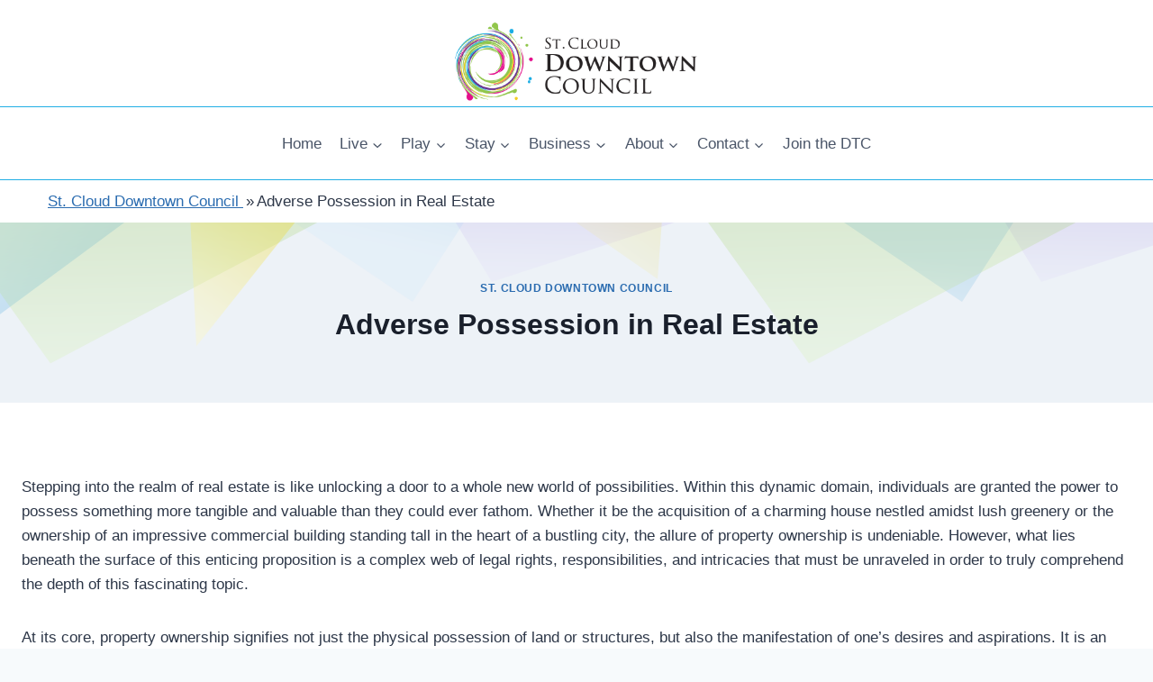

--- FILE ---
content_type: text/html; charset=UTF-8
request_url: https://stclouddowntown.com/possession-in-real-estate/
body_size: 21746
content:
<!doctype html>
<html lang="en-GB" class="no-js" itemtype="https://schema.org/Blog" itemscope>

<head>
	<meta charset="UTF-8">
	<meta name="viewport" content="width=device-width, initial-scale=1, minimum-scale=1">
	<meta name='robots' content='index, follow, max-image-preview:large, max-snippet:-1, max-video-preview:-1' />

	
	<title>Understanding Adverse Possession Claims in Real Estate Law: Possession of Property Defined</title>
	<meta name="description" content="Explore the concept of possession in real estate and gain a comprehensive understanding of the legal rights and responsibilities associated with owning a property" />
	<link rel="canonical" href="https://stclouddowntown.com/possession-in-real-estate/" />
	<meta property="og:locale" content="en_GB" />
	<meta property="og:type" content="article" />
	<meta property="og:title" content="Understanding Adverse Possession Claims in Real Estate Law: Possession of Property Defined" />
	<meta property="og:description" content="Explore the concept of possession in real estate and gain a comprehensive understanding of the legal rights and responsibilities associated with owning a property" />
	<meta property="og:url" content="https://stclouddowntown.com/possession-in-real-estate/" />
	<meta property="og:site_name" content="St. Cloud Downtown Council" />
	<meta property="article:published_time" content="2024-06-17T09:41:49+00:00" />
	<meta property="article:modified_time" content="2025-01-22T07:35:10+00:00" />
	<meta name="author" content="newAdmAmI" />
	<meta name="twitter:card" content="summary_large_image" />
	<meta name="twitter:label1" content="Written by" />
	<meta name="twitter:data1" content="newAdmAmI" />
	<meta name="twitter:label2" content="Estimated reading time" />
	<meta name="twitter:data2" content="16 minutes" />
	<script type="application/ld+json" class="yoast-schema-graph">{"@context":"https://schema.org","@graph":[{"@type":"Article","@id":"https://stclouddowntown.com/possession-in-real-estate/#article","isPartOf":{"@id":"https://stclouddowntown.com/possession-in-real-estate/"},"author":{"name":"newAdmAmI","@id":"https://stclouddowntown.com/#/schema/person/b52555420de3ee62731d7e884d8d8b51"},"headline":"Adverse Possession in Real Estate","datePublished":"2024-06-17T09:41:49+00:00","dateModified":"2025-01-22T07:35:10+00:00","mainEntityOfPage":{"@id":"https://stclouddowntown.com/possession-in-real-estate/"},"wordCount":3451,"publisher":{"@id":"https://stclouddowntown.com/#organization"},"articleSection":["St. Cloud Downtown Council"],"inLanguage":"en-GB"},{"@type":"WebPage","@id":"https://stclouddowntown.com/possession-in-real-estate/","url":"https://stclouddowntown.com/possession-in-real-estate/","name":"Understanding Adverse Possession Claims in Real Estate Law: Possession of Property Defined","isPartOf":{"@id":"https://stclouddowntown.com/#website"},"datePublished":"2024-06-17T09:41:49+00:00","dateModified":"2025-01-22T07:35:10+00:00","description":"Explore the concept of possession in real estate and gain a comprehensive understanding of the legal rights and responsibilities associated with owning a property","breadcrumb":{"@id":"https://stclouddowntown.com/possession-in-real-estate/#breadcrumb"},"inLanguage":"en-GB","potentialAction":[{"@type":"ReadAction","target":["https://stclouddowntown.com/possession-in-real-estate/"]}]},{"@type":"BreadcrumbList","@id":"https://stclouddowntown.com/possession-in-real-estate/#breadcrumb","itemListElement":[{"@type":"ListItem","position":1,"name":"Home","item":"https://stclouddowntown.com/"},{"@type":"ListItem","position":2,"name":"Adverse Possession in Real Estate"}]},{"@type":"WebSite","@id":"https://stclouddowntown.com/#website","url":"https://stclouddowntown.com/","name":"St. Cloud Downtown Council","description":"","publisher":{"@id":"https://stclouddowntown.com/#organization"},"potentialAction":[{"@type":"SearchAction","target":{"@type":"EntryPoint","urlTemplate":"https://stclouddowntown.com/?s={search_term_string}"},"query-input":"required name=search_term_string"}],"inLanguage":"en-GB"},{"@type":"Organization","@id":"https://stclouddowntown.com/#organization","name":"St. Cloud Downtown Council","url":"https://stclouddowntown.com/","logo":{"@type":"ImageObject","inLanguage":"en-GB","@id":"https://stclouddowntown.com/#/schema/logo/image/","url":"https://stclouddowntown.com/wp-content/uploads/2023/08/mainlogo.png","contentUrl":"https://stclouddowntown.com/wp-content/uploads/2023/08/mainlogo.png","width":427,"height":150,"caption":"St. Cloud Downtown Council"},"image":{"@id":"https://stclouddowntown.com/#/schema/logo/image/"}},{"@type":"Person","@id":"https://stclouddowntown.com/#/schema/person/b52555420de3ee62731d7e884d8d8b51","name":"newAdmAmI","url":"https://stclouddowntown.com/author/newadmami/"}]}</script>
	


<link rel="alternate" type="application/rss+xml" title="St. Cloud Downtown Council &raquo; Feed" href="https://stclouddowntown.com/feed/" />
<link rel="alternate" type="application/rss+xml" title="St. Cloud Downtown Council &raquo; Comments Feed" href="https://stclouddowntown.com/comments/feed/" />
			<script>document.documentElement.classList.remove( 'no-js' );</script>
			<link rel="alternate" type="application/rss+xml" title="St. Cloud Downtown Council &raquo; Adverse Possession in Real Estate Comments Feed" href="https://stclouddowntown.com/possession-in-real-estate/feed/" />
<style id='wp-img-auto-sizes-contain-inline-css'>
img:is([sizes=auto i],[sizes^="auto," i]){contain-intrinsic-size:3000px 1500px}
/*# sourceURL=wp-img-auto-sizes-contain-inline-css */
</style>
<link rel='stylesheet' id='kadence-global-css' href='https://stclouddowntown.com/wp-content/themes/kadence/assets/css/global.min.css' media='all' />
<style id='kadence-global-inline-css'>
/* Kadence Base CSS */
:root{--global-palette1:#2B6CB0;--global-palette2:#215387;--global-palette3:#1A202C;--global-palette4:#2D3748;--global-palette5:#4A5568;--global-palette6:#718096;--global-palette7:#EDF2F7;--global-palette8:#F7FAFC;--global-palette9:#ffffff;--global-palette9rgb:255, 255, 255;--global-palette-highlight:var(--global-palette1);--global-palette-highlight-alt:var(--global-palette2);--global-palette-highlight-alt2:var(--global-palette9);--global-palette-btn-bg:var(--global-palette1);--global-palette-btn-bg-hover:var(--global-palette2);--global-palette-btn:var(--global-palette9);--global-palette-btn-hover:var(--global-palette9);--global-body-font-family:-apple-system,BlinkMacSystemFont,"Segoe UI",Roboto,Oxygen-Sans,Ubuntu,Cantarell,"Helvetica Neue",sans-serif, "Apple Color Emoji", "Segoe UI Emoji", "Segoe UI Symbol";--global-heading-font-family:inherit;--global-primary-nav-font-family:inherit;--global-fallback-font:sans-serif;--global-display-fallback-font:sans-serif;--global-content-width:1290px;--global-content-narrow-width:842px;--global-content-edge-padding:1.5rem;--global-content-boxed-padding:2rem;--global-calc-content-width:calc(1290px - var(--global-content-edge-padding) - var(--global-content-edge-padding) );--wp--style--global--content-size:var(--global-calc-content-width);}.wp-site-blocks{--global-vw:calc( 100vw - ( 0.5 * var(--scrollbar-offset)));}:root .has-theme-palette-1-background-color{background-color:var(--global-palette1);}:root .has-theme-palette-1-color{color:var(--global-palette1);}:root .has-theme-palette-2-background-color{background-color:var(--global-palette2);}:root .has-theme-palette-2-color{color:var(--global-palette2);}:root .has-theme-palette-3-background-color{background-color:var(--global-palette3);}:root .has-theme-palette-3-color{color:var(--global-palette3);}:root .has-theme-palette-4-background-color{background-color:var(--global-palette4);}:root .has-theme-palette-4-color{color:var(--global-palette4);}:root .has-theme-palette-5-background-color{background-color:var(--global-palette5);}:root .has-theme-palette-5-color{color:var(--global-palette5);}:root .has-theme-palette-6-background-color{background-color:var(--global-palette6);}:root .has-theme-palette-6-color{color:var(--global-palette6);}:root .has-theme-palette-7-background-color{background-color:var(--global-palette7);}:root .has-theme-palette-7-color{color:var(--global-palette7);}:root .has-theme-palette-8-background-color{background-color:var(--global-palette8);}:root .has-theme-palette-8-color{color:var(--global-palette8);}:root .has-theme-palette-9-background-color{background-color:var(--global-palette9);}:root .has-theme-palette-9-color{color:var(--global-palette9);}:root .has-theme-palette1-background-color{background-color:var(--global-palette1);}:root .has-theme-palette1-color{color:var(--global-palette1);}:root .has-theme-palette2-background-color{background-color:var(--global-palette2);}:root .has-theme-palette2-color{color:var(--global-palette2);}:root .has-theme-palette3-background-color{background-color:var(--global-palette3);}:root .has-theme-palette3-color{color:var(--global-palette3);}:root .has-theme-palette4-background-color{background-color:var(--global-palette4);}:root .has-theme-palette4-color{color:var(--global-palette4);}:root .has-theme-palette5-background-color{background-color:var(--global-palette5);}:root .has-theme-palette5-color{color:var(--global-palette5);}:root .has-theme-palette6-background-color{background-color:var(--global-palette6);}:root .has-theme-palette6-color{color:var(--global-palette6);}:root .has-theme-palette7-background-color{background-color:var(--global-palette7);}:root .has-theme-palette7-color{color:var(--global-palette7);}:root .has-theme-palette8-background-color{background-color:var(--global-palette8);}:root .has-theme-palette8-color{color:var(--global-palette8);}:root .has-theme-palette9-background-color{background-color:var(--global-palette9);}:root .has-theme-palette9-color{color:var(--global-palette9);}body{background:var(--global-palette8);}body, input, select, optgroup, textarea{font-weight:400;font-size:17px;line-height:1.6;font-family:var(--global-body-font-family);color:var(--global-palette4);}.content-bg, body.content-style-unboxed .site{background:var(--global-palette9);}h1,h2,h3,h4,h5,h6{font-family:var(--global-heading-font-family);}h1{font-weight:700;font-size:32px;line-height:1.5;color:var(--global-palette3);}h2{font-weight:700;font-size:28px;line-height:1.5;color:var(--global-palette3);}h3{font-weight:700;font-size:24px;line-height:1.5;color:var(--global-palette3);}h4{font-weight:700;font-size:22px;line-height:1.5;color:var(--global-palette4);}h5{font-weight:700;font-size:20px;line-height:1.5;color:var(--global-palette4);}h6{font-weight:700;font-size:18px;line-height:1.5;color:var(--global-palette5);}.entry-hero .kadence-breadcrumbs{max-width:1290px;}.site-container, .site-header-row-layout-contained, .site-footer-row-layout-contained, .entry-hero-layout-contained, .comments-area, .alignfull > .wp-block-cover__inner-container, .alignwide > .wp-block-cover__inner-container{max-width:var(--global-content-width);}.content-width-narrow .content-container.site-container, .content-width-narrow .hero-container.site-container{max-width:var(--global-content-narrow-width);}@media all and (min-width: 1520px){.wp-site-blocks .content-container  .alignwide{margin-left:-115px;margin-right:-115px;width:unset;max-width:unset;}}@media all and (min-width: 1102px){.content-width-narrow .wp-site-blocks .content-container .alignwide{margin-left:-130px;margin-right:-130px;width:unset;max-width:unset;}}.content-style-boxed .wp-site-blocks .entry-content .alignwide{margin-left:calc( -1 * var( --global-content-boxed-padding ) );margin-right:calc( -1 * var( --global-content-boxed-padding ) );}.content-area{margin-top:5rem;margin-bottom:5rem;}@media all and (max-width: 1024px){.content-area{margin-top:3rem;margin-bottom:3rem;}}@media all and (max-width: 767px){.content-area{margin-top:2rem;margin-bottom:2rem;}}@media all and (max-width: 1024px){:root{--global-content-boxed-padding:2rem;}}@media all and (max-width: 767px){:root{--global-content-boxed-padding:1.5rem;}}.entry-content-wrap{padding:2rem;}@media all and (max-width: 1024px){.entry-content-wrap{padding:2rem;}}@media all and (max-width: 767px){.entry-content-wrap{padding:1.5rem;}}.entry.single-entry{box-shadow:0px 15px 15px -10px rgba(0,0,0,0.05);}.entry.loop-entry{box-shadow:0px 15px 15px -10px rgba(0,0,0,0.05);}.loop-entry .entry-content-wrap{padding:2rem;}@media all and (max-width: 1024px){.loop-entry .entry-content-wrap{padding:2rem;}}@media all and (max-width: 767px){.loop-entry .entry-content-wrap{padding:1.5rem;}}.primary-sidebar.widget-area .widget{margin-bottom:1.5em;color:var(--global-palette4);}.primary-sidebar.widget-area .widget-title{font-weight:700;font-size:20px;line-height:1.5;color:var(--global-palette3);}button, .button, .wp-block-button__link, input[type="button"], input[type="reset"], input[type="submit"], .fl-button, .elementor-button-wrapper .elementor-button{box-shadow:0px 0px 0px -7px rgba(0,0,0,0);}button:hover, button:focus, button:active, .button:hover, .button:focus, .button:active, .wp-block-button__link:hover, .wp-block-button__link:focus, .wp-block-button__link:active, input[type="button"]:hover, input[type="button"]:focus, input[type="button"]:active, input[type="reset"]:hover, input[type="reset"]:focus, input[type="reset"]:active, input[type="submit"]:hover, input[type="submit"]:focus, input[type="submit"]:active, .elementor-button-wrapper .elementor-button:hover, .elementor-button-wrapper .elementor-button:focus, .elementor-button-wrapper .elementor-button:active{box-shadow:0px 15px 25px -7px rgba(0,0,0,0.1);}@media all and (min-width: 1025px){.transparent-header .entry-hero .entry-hero-container-inner{padding-top:calc(10px + 80px);}}@media all and (max-width: 1024px){.mobile-transparent-header .entry-hero .entry-hero-container-inner{padding-top:0px;}}@media all and (max-width: 767px){.mobile-transparent-header .entry-hero .entry-hero-container-inner{padding-top:0px;}}.site-middle-footer-wrap .site-footer-row-container-inner{background:#edf2f7;}.site-middle-footer-inner-wrap{padding-top:30px;padding-bottom:30px;grid-column-gap:30px;grid-row-gap:30px;}.site-middle-footer-inner-wrap .widget{margin-bottom:30px;}.site-middle-footer-inner-wrap .widget-area .widget-title{font-style:normal;color:#2b6cb0;}.site-middle-footer-inner-wrap .site-footer-section:not(:last-child):after{right:calc(-30px / 2);}.site-top-footer-inner-wrap{padding-top:30px;padding-bottom:30px;grid-column-gap:30px;grid-row-gap:30px;}.site-top-footer-inner-wrap .widget{margin-bottom:30px;}.site-top-footer-inner-wrap .site-footer-section:not(:last-child):after{right:calc(-30px / 2);}.site-bottom-footer-wrap .site-footer-row-container-inner{border-top:1px solid #21aee5;}.site-bottom-footer-inner-wrap{padding-top:30px;padding-bottom:30px;grid-column-gap:30px;}.site-bottom-footer-inner-wrap .widget{margin-bottom:30px;}.site-bottom-footer-inner-wrap .site-footer-section:not(:last-child):after{right:calc(-30px / 2);}.footer-social-wrap .footer-social-inner-wrap{font-size:1em;gap:0.3em;}.site-footer .site-footer-wrap .site-footer-section .footer-social-wrap .footer-social-inner-wrap .social-button{border:2px none transparent;border-radius:3px;}#colophon .footer-navigation .footer-menu-container > ul > li > a{padding-left:calc(1.2em / 2);padding-right:calc(1.2em / 2);padding-top:calc(0.6em / 2);padding-bottom:calc(0.6em / 2);color:var(--global-palette5);}#colophon .footer-navigation .footer-menu-container > ul li a:hover{color:var(--global-palette-highlight);}#colophon .footer-navigation .footer-menu-container > ul li.current-menu-item > a{color:var(--global-palette3);}.wp-site-blocks .page-title h1{font-style:normal;font-weight:normal;}.entry-hero.page-hero-section .entry-header{min-height:200px;}.entry-author-style-center{padding-top:var(--global-md-spacing);border-top:1px solid var(--global-gray-500);}.entry-author-style-center .entry-author-avatar, .entry-meta .author-avatar{display:none;}.entry-author-style-normal .entry-author-profile{padding-left:0px;}#comments .comment-meta{margin-left:0px;}.post-hero-section .entry-hero-container-inner{background-image:url('http://stclouddowntown.com/wp-content/uploads/2023/08/trianglesbkg.png');background-position:50% 50%;}.entry-hero.post-hero-section .entry-header{min-height:200px;}
/* Kadence Header CSS */
@media all and (max-width: 1024px){.mobile-transparent-header #masthead{position:absolute;left:0px;right:0px;z-index:100;}.kadence-scrollbar-fixer.mobile-transparent-header #masthead{right:var(--scrollbar-offset,0);}.mobile-transparent-header #masthead, .mobile-transparent-header .site-top-header-wrap .site-header-row-container-inner, .mobile-transparent-header .site-main-header-wrap .site-header-row-container-inner, .mobile-transparent-header .site-bottom-header-wrap .site-header-row-container-inner{background:transparent;}.site-header-row-tablet-layout-fullwidth, .site-header-row-tablet-layout-standard{padding:0px;}}@media all and (min-width: 1025px){.transparent-header #masthead{position:absolute;left:0px;right:0px;z-index:100;}.transparent-header.kadence-scrollbar-fixer #masthead{right:var(--scrollbar-offset,0);}.transparent-header #masthead, .transparent-header .site-top-header-wrap .site-header-row-container-inner, .transparent-header .site-main-header-wrap .site-header-row-container-inner, .transparent-header .site-bottom-header-wrap .site-header-row-container-inner{background:transparent;}}.site-branding a.brand img{max-width:280px;}.site-branding a.brand img.svg-logo-image{width:280px;}.site-branding{padding:20px 0px 0px 0px;}#masthead, #masthead .kadence-sticky-header.item-is-fixed:not(.item-at-start):not(.site-header-row-container):not(.site-main-header-wrap), #masthead .kadence-sticky-header.item-is-fixed:not(.item-at-start) > .site-header-row-container-inner{background:#ffffff;}.site-main-header-wrap .site-header-row-container-inner{border-top:1px solid #21aee5;border-bottom:1px solid #21aee5;}.site-main-header-inner-wrap{min-height:80px;}.site-top-header-inner-wrap{min-height:10px;}.site-bottom-header-inner-wrap{min-height:0px;}.header-navigation[class*="header-navigation-style-underline"] .header-menu-container.primary-menu-container>ul>li>a:after{width:calc( 100% - 1.2em);}.main-navigation .primary-menu-container > ul > li.menu-item > a{padding-left:calc(1.2em / 2);padding-right:calc(1.2em / 2);padding-top:0.6em;padding-bottom:0.6em;color:var(--global-palette5);}.main-navigation .primary-menu-container > ul > li.menu-item .dropdown-nav-special-toggle{right:calc(1.2em / 2);}.main-navigation .primary-menu-container > ul > li.menu-item > a:hover{color:var(--global-palette-highlight);}.main-navigation .primary-menu-container > ul > li.menu-item.current-menu-item > a{color:var(--global-palette3);}.header-navigation[class*="header-navigation-style-underline"] .header-menu-container.secondary-menu-container>ul>li>a:after{width:calc( 100% - 1.2em);}.secondary-navigation .secondary-menu-container > ul > li.menu-item > a{padding-left:calc(1.2em / 2);padding-right:calc(1.2em / 2);padding-top:0.6em;padding-bottom:0.6em;color:var(--global-palette5);}.secondary-navigation .primary-menu-container > ul > li.menu-item .dropdown-nav-special-toggle{right:calc(1.2em / 2);}.secondary-navigation .secondary-menu-container > ul > li.menu-item > a:hover{color:var(--global-palette-highlight);}.secondary-navigation .secondary-menu-container > ul > li.menu-item.current-menu-item > a{color:var(--global-palette3);}.header-navigation .header-menu-container ul ul.sub-menu, .header-navigation .header-menu-container ul ul.submenu{background:var(--global-palette7);box-shadow:0px 2px 13px 0px rgba(0,0,0,0.1);}.header-navigation .header-menu-container ul ul li.menu-item, .header-menu-container ul.menu > li.kadence-menu-mega-enabled > ul > li.menu-item > a{border-bottom:1px solid rgba(255,255,255,0.1);}.header-navigation .header-menu-container ul ul li.menu-item > a{width:200px;padding-top:1em;padding-bottom:1em;color:var(--global-palette5);font-size:12px;}.header-navigation .header-menu-container ul ul li.menu-item > a:hover{color:var(--global-palette2);background:var(--global-palette7);}.header-navigation .header-menu-container ul ul li.menu-item.current-menu-item > a{color:var(--global-palette1);background:var(--global-palette4);}.mobile-toggle-open-container .menu-toggle-open{color:var(--global-palette5);padding:0.4em 0.6em 0.4em 0.6em;font-size:14px;}.mobile-toggle-open-container .menu-toggle-open.menu-toggle-style-bordered{border:1px solid currentColor;}.mobile-toggle-open-container .menu-toggle-open .menu-toggle-icon{font-size:20px;}.mobile-toggle-open-container .menu-toggle-open:hover, .mobile-toggle-open-container .menu-toggle-open:focus{color:var(--global-palette-highlight);}.mobile-navigation ul li{font-size:14px;}.mobile-navigation ul li a{padding-top:1em;padding-bottom:1em;}.mobile-navigation ul li > a, .mobile-navigation ul li.menu-item-has-children > .drawer-nav-drop-wrap{color:#215387;}.mobile-navigation ul li > a:hover, .mobile-navigation ul li.menu-item-has-children > .drawer-nav-drop-wrap:hover{color:var(--global-palette4);}.mobile-navigation ul li.current-menu-item > a, .mobile-navigation ul li.current-menu-item.menu-item-has-children > .drawer-nav-drop-wrap{color:var(--global-palette-highlight);}.mobile-navigation ul li.menu-item-has-children .drawer-nav-drop-wrap, .mobile-navigation ul li:not(.menu-item-has-children) a{border-bottom:1px solid #dde2ea;}.mobile-navigation:not(.drawer-navigation-parent-toggle-true) ul li.menu-item-has-children .drawer-nav-drop-wrap button{border-left:1px solid #dde2ea;}#mobile-drawer .drawer-inner, #mobile-drawer.popup-drawer-layout-fullwidth.popup-drawer-animation-slice .pop-portion-bg, #mobile-drawer.popup-drawer-layout-fullwidth.popup-drawer-animation-slice.pop-animated.show-drawer .drawer-inner{background:#edf2f7;}#mobile-drawer .drawer-header .drawer-toggle{padding:0.6em 0.15em 0.6em 0.15em;font-size:24px;}#mobile-drawer .drawer-header .drawer-toggle, #mobile-drawer .drawer-header .drawer-toggle:focus{color:var(--global-palette2);}#mobile-drawer .drawer-header .drawer-toggle:hover, #mobile-drawer .drawer-header .drawer-toggle:focus:hover{color:var(--global-palette1);}#main-header .header-button{border:2px none transparent;box-shadow:0px 0px 0px -7px rgba(0,0,0,0);}#main-header .header-button:hover{box-shadow:0px 15px 25px -7px rgba(0,0,0,0.1);}.header-social-wrap .header-social-inner-wrap{font-size:1em;gap:0.3em;}.header-social-wrap .header-social-inner-wrap .social-button{border:2px none transparent;border-radius:3px;}.header-mobile-social-wrap .header-mobile-social-inner-wrap{font-size:1em;gap:0.3em;}.header-mobile-social-wrap .header-mobile-social-inner-wrap .social-button{border:2px none transparent;border-radius:3px;}.search-toggle-open-container .search-toggle-open{color:var(--global-palette5);}.search-toggle-open-container .search-toggle-open.search-toggle-style-bordered{border:1px solid currentColor;}.search-toggle-open-container .search-toggle-open .search-toggle-icon{font-size:1em;}.search-toggle-open-container .search-toggle-open:hover, .search-toggle-open-container .search-toggle-open:focus{color:var(--global-palette-highlight);}#search-drawer .drawer-inner{background:rgba(9, 12, 16, 0.97);}.mobile-header-button-wrap .mobile-header-button-inner-wrap .mobile-header-button{border:2px none transparent;box-shadow:0px 0px 0px -7px rgba(0,0,0,0);}.mobile-header-button-wrap .mobile-header-button-inner-wrap .mobile-header-button:hover{box-shadow:0px 15px 25px -7px rgba(0,0,0,0.1);}
/*# sourceURL=kadence-global-inline-css */
</style>
<link rel='stylesheet' id='kadence-header-css' href='https://stclouddowntown.com/wp-content/themes/kadence/assets/css/header.min.css' media='all' />
<link rel='stylesheet' id='kadence-content-css' href='https://stclouddowntown.com/wp-content/themes/kadence/assets/css/content.min.css' media='all' />
<link rel='stylesheet' id='kadence-footer-css' href='https://stclouddowntown.com/wp-content/themes/kadence/assets/css/footer.min.css' media='all' />
<link rel="EditURI" type="application/rsd+xml" title="RSD" href="https://stclouddowntown.com/xmlrpc.php?rsd" />
<link rel='shortlink' href='https://stclouddowntown.com/?p=5686' />
<script async src="https://www.googletagmanager.com/gtag/js?id=G-M7WMD5VS33"></script>
<script>
  window.dataLayer = window.dataLayer || [];
  function gtag(){dataLayer.push(arguments);}
  gtag('js', new Date());

  gtag('config', 'G-M7WMD5VS33');
</script><link rel="pingback" href="https://stclouddowntown.com/xmlrpc.php"><script type="application/ld+json">{"@context":"http:\/\/schema.org","@type":"Article","headline":"Adverse Possession in Real Estate","image":"","alternativeHeadline":"Adverse Possession in Real Estate","description":"Explore the concept of possession in real estate and gain a comprehensive understanding of the legal rights and responsibilities associated with owning a property","datePublished":"2024-06-17","dateCreated":"2024-06-17","dateModified":"2025-01-22","wordcount":3436,"mainEntityOfPage":{"@type":"WebPage","@id":"https:\/\/stclouddowntown.com\/possession-in-real-estate\/"},"publisher":{"@type":"Organization","name":"St. Cloud Downtown Council","logo":{"@type":"ImageObject","url":"https:\/\/stclouddowntown.com\/wp-content\/uploads\/2023\/08\/mainlogo.png"}},"author":{"@type":"Person","name":"newAdmAmI"},"articleBody":"Stepping into the realm of real estate is like unlocking a door to a whole new world of possibilities. Within this dynamic domain, individuals are granted the power to possess something more tangible and valuable than they could ever fathom. Whether it be the acquisition of a charming house nestled amidst lush greenery or the ownership of an impressive commercial building standing tall in the heart of a bustling city, the allure of property ownership is undeniable. However, what lies beneath the surface of this enticing proposition is a complex web of legal rights, responsibilities, and intricacies that must be unraveled in order to truly comprehend the depth of this fascinating topic.\r\nAt its core, property ownership signifies not just the physical possession of land or structures, but also the manifestation of one's desires and aspirations. It is an embodiment of an individual's hard work, ambition, and dedication transformed into a tangible asset. Through property ownership, individuals can craft a space that mirrors their personality, dreams, and aspirations. This domain goes beyond the mere notion of having a space to call home or a business address; it is a platform for self-expression and fulfillment, allowing individuals to leave an indelible mark on the world around them.\r\nFurthermore, property ownership encompasses much more than what meets the eye. It is a legally recognized right that empowers individuals not just to possess, but also to control, enjoy, and transfer their assets as they see fit. With this right comes a myriad of responsibilities and obligations, including the payment of taxes, the maintenance of the property's condition, and the adherence to local regulations. Understanding these obligations is paramount, as ignorance may not only lead to financial and legal consequences but also impede the full potential that property ownership holds.\r\nAs we delve deeper into the intricacies of property ownership, we will explore the various forms it can take, from individual ownership to joint tenancy or leasehold rights. We will navigate the labyrinth of legal jargon and regulations, shedding light on common terms like mortgages, liens, and easements to demystify the complexities surrounding property ownership. Furthermore, we will delve into the realm of property's economic value, examining factors such as market trends, location, and demand that shape the worth of real estate. Through this comprehensive exploration, we aim to equip readers with the knowledge and understanding necessary to navigate the intricate world of property ownership and make informed decisions that harmonize their aspirations with the legal reality.\r\nTypes of Property Ownership in the Real Estate Sector\r\nWhen it comes to the diverse world of real estate, understanding the various types of property ownership is essential. Different forms of property ownership exist, each offering its own set of rights and responsibilities.\r\n1. Sole Ownership\r\nSole ownership refers to when an individual holds complete ownership rights over a property. This type of ownership grants the owner absolute control and decision-making authority. They have the ability to sell, lease, or transfer the property at their discretion without any limitations.\r\n2. Joint Tenancy\r\nJoint tenancy is a form of co-ownership where two or more individuals have equal ownership rights over a property. In this arrangement, each co-owner has an undivided interest in the property, meaning that they share equal ownership and have the right of survivorship. In the event of the death of one joint tenant, their share automatically passes on to the surviving joint tenants.\r\n3. Tenancy in Common\r\nTenancy in common is also a co-ownership arrangement, but unlike joint tenancy, the ownership interests can be unequal, and the right of survivorship doesn't exist. Each co-owner has the right to sell, lease, or transfer their share of the property independently. In case of death, the ownership share will pass according to the deceased owner's will or state inheritance laws.\r\n4. Community Property\r\nCommunity property ownership is a legal framework applied in certain jurisdictions. It defines that property acquired during a marriage is deemed jointly owned by both spouses, with each spouse having an equal undivided interest in the property. In the event of divorce or death, the community property is typically divided equally between the spouses.\r\n5. Trust Ownership\r\nTrust ownership involves the transfer of legal ownership of a property to a trust. The trust holds the property on behalf of the beneficiary, who enjoys the benefits and use of the property as outlined in the trust agreement. Trust ownership allows for better asset protection and estate planning.\r\nUnderstanding the different types of property ownership in the real estate sector is crucial for anyone involved in buying, selling, or investing in properties. Each form of ownership carries its own implications and legal considerations, making it vital to choose the most appropriate option based on individual circumstances and goals.\r\nKey Considerations when Purchasing a Property\r\nWhen embarking on the journey to acquire real estate, there are several crucial aspects to keep in mind in order to make an informed decision. Understanding these fundamental considerations can greatly influence the outcome of your property purchase.\r\nFinancial Planning\r\nOne of the most significant factors to consider when buying a property is your financial readiness. Assessing your budget, estimating affordability, and securing financing options are essential steps in this process. Additionally, it is crucial to evaluate the long-term financial implications of your investment, such as property taxes, maintenance costs, and potential appreciation or depreciation.\r\nLocation and Surrounding Amenities\r\nThe location of a property plays a vital role in its desirability and long-term value. Consider the proximity to essential amenities like schools, hospitals, shopping centers, and transportation hubs. Additionally, evaluate the neighborhood's safety, future development prospects, and the overall quality of life it offers. Investing in a property in a thriving area can potentially provide higher returns and a better living experience.\r\nFurthermore, carefully examining the surrounding infrastructure, such as nearby road networks and public transportation options, can significantly impact accessibility and ease of commute. These factors contribute to the property's convenience and accessibility, making it an important consideration when making a purchase decision.\r\nIn conclusion, purchasing a property involves more than simply finding a space to call your own. It requires a comprehensive understanding of financial implications and careful evaluation of location and surrounding amenities. By considering these key factors, you can lay the foundation for a successful and fulfilling real estate investment.\r\nUnderstanding Property Ownership Rights\r\nExploring the intricacies of property ownership rights allows individuals to gain insight into the legal and financial aspects of possessing a parcel of land or a building. By delving into the various facets of property ownership, individuals can comprehend the rights and responsibilities associated with being the proprietor of a valuable asset.\r\nWhen discussing property ownership rights, it is crucial to explore the concept of possession. Legal frameworks recognize the significance of possessing a property, understanding that it entails not only physical control but also legal entitlements. These entitlements bestow certain privileges and impose corresponding obligations on the property owner.\r\nFurthermore, property ownership rights encompass the ability to use the property as desired within legal limits. These rights extend to activities such as building, renovating, or making alterations to the property, subject to compliance with local regulations and zoning restrictions. The flexibility provided by ownership rights allows individuals to personalize their property and utilize it in a manner they find fitting.\r\n\r\n\r\n\r\nKey Aspects of Property Ownership Rights\r\n\r\n\r\n1. The Right to Possess\r\nProperty owners have the right to physically and legally possess their property, ensuring control and exclusivity.\r\n\r\n\r\n2. The Right to Use\r\nOwners have the authority to utilize their property in accordance with applicable regulations, allowing for personalizat"}</script><style>
        /* breadcrumbs */
        .breadcrumb-custom {
            display: flex;
            list-style: none;
            padding: 10px 0;
            margin: 0;
        }

        .breadcrumb-custom .breadcrumb-custom__item {
            margin-left: 3px;
            margin-right: 3px;
        }

        @media only screen and (min-width: 600px) {
            .site-content {
                padding: 20px 0;
            }
        }

        /* footer posts */
        .posts__grid {
            display: grid;
            grid-template-columns: repeat(2, 1fr);
            gap: 40px;
        }

        .footer__posts h3 {
            font-size: 36px;
            text-align: center;
            padding: 40px 0 20px 0;
        }

        @media(max-width: 450px) {
            .posts__grid {
                grid-template-columns: repeat(1, 1fr);
            }
        }

        /* post meta */
        .post_meta {
            display: flex;
            justify-content: center;
            gap: 20px;
            flex-wrap: wrap;
        }

        @media(max-width: 335px) {
            .post_meta {
                gap: 5px;
            }
        }

        .post_meta svg {
            margin-right: 8px;
        }

        .post_meta-author {
            font-size: 11px;
            color: #696969;
            display: inline-block;
            font-size: .875em;
            line-height: 1.2em;
            padding: 0;
            margin-bottom: 15px;
            text-align: left;
        }
            .footer__posts{
        width: 100%;
            }
        #content{
       flex-wrap: wrap;
}
       .container{
       max-width: 1200px;
       margin: 0 auto;
       padding: 0 10px;
}
    </style><link rel="icon" href="https://stclouddowntown.com/wp-content/uploads/2023/08/favicon.png" sizes="32x32" />
<link rel="icon" href="https://stclouddowntown.com/wp-content/uploads/2023/08/favicon.png" sizes="192x192" />
<link rel="apple-touch-icon" href="https://stclouddowntown.com/wp-content/uploads/2023/08/favicon.png" />
<meta name="msapplication-TileImage" content="https://stclouddowntown.com/wp-content/uploads/2023/08/favicon.png" />
		<style id="wp-custom-css">
			#box { list-style-position: inside;
  -moz-column-count: 2; /* Firefox */
  -webkit-column-count: 2; /* Safari and Chrome */
  column-count: 2;
  list-style-type: decimal;
}		</style>
		<style id='global-styles-inline-css'>
:root{--wp--preset--aspect-ratio--square: 1;--wp--preset--aspect-ratio--4-3: 4/3;--wp--preset--aspect-ratio--3-4: 3/4;--wp--preset--aspect-ratio--3-2: 3/2;--wp--preset--aspect-ratio--2-3: 2/3;--wp--preset--aspect-ratio--16-9: 16/9;--wp--preset--aspect-ratio--9-16: 9/16;--wp--preset--color--black: #000000;--wp--preset--color--cyan-bluish-gray: #abb8c3;--wp--preset--color--white: #ffffff;--wp--preset--color--pale-pink: #f78da7;--wp--preset--color--vivid-red: #cf2e2e;--wp--preset--color--luminous-vivid-orange: #ff6900;--wp--preset--color--luminous-vivid-amber: #fcb900;--wp--preset--color--light-green-cyan: #7bdcb5;--wp--preset--color--vivid-green-cyan: #00d084;--wp--preset--color--pale-cyan-blue: #8ed1fc;--wp--preset--color--vivid-cyan-blue: #0693e3;--wp--preset--color--vivid-purple: #9b51e0;--wp--preset--color--theme-palette-1: #2B6CB0;--wp--preset--color--theme-palette-2: #215387;--wp--preset--color--theme-palette-3: #1A202C;--wp--preset--color--theme-palette-4: #2D3748;--wp--preset--color--theme-palette-5: #4A5568;--wp--preset--color--theme-palette-6: #718096;--wp--preset--color--theme-palette-7: #EDF2F7;--wp--preset--color--theme-palette-8: #F7FAFC;--wp--preset--color--theme-palette-9: #ffffff;--wp--preset--gradient--vivid-cyan-blue-to-vivid-purple: linear-gradient(135deg,rgb(6,147,227) 0%,rgb(155,81,224) 100%);--wp--preset--gradient--light-green-cyan-to-vivid-green-cyan: linear-gradient(135deg,rgb(122,220,180) 0%,rgb(0,208,130) 100%);--wp--preset--gradient--luminous-vivid-amber-to-luminous-vivid-orange: linear-gradient(135deg,rgb(252,185,0) 0%,rgb(255,105,0) 100%);--wp--preset--gradient--luminous-vivid-orange-to-vivid-red: linear-gradient(135deg,rgb(255,105,0) 0%,rgb(207,46,46) 100%);--wp--preset--gradient--very-light-gray-to-cyan-bluish-gray: linear-gradient(135deg,rgb(238,238,238) 0%,rgb(169,184,195) 100%);--wp--preset--gradient--cool-to-warm-spectrum: linear-gradient(135deg,rgb(74,234,220) 0%,rgb(151,120,209) 20%,rgb(207,42,186) 40%,rgb(238,44,130) 60%,rgb(251,105,98) 80%,rgb(254,248,76) 100%);--wp--preset--gradient--blush-light-purple: linear-gradient(135deg,rgb(255,206,236) 0%,rgb(152,150,240) 100%);--wp--preset--gradient--blush-bordeaux: linear-gradient(135deg,rgb(254,205,165) 0%,rgb(254,45,45) 50%,rgb(107,0,62) 100%);--wp--preset--gradient--luminous-dusk: linear-gradient(135deg,rgb(255,203,112) 0%,rgb(199,81,192) 50%,rgb(65,88,208) 100%);--wp--preset--gradient--pale-ocean: linear-gradient(135deg,rgb(255,245,203) 0%,rgb(182,227,212) 50%,rgb(51,167,181) 100%);--wp--preset--gradient--electric-grass: linear-gradient(135deg,rgb(202,248,128) 0%,rgb(113,206,126) 100%);--wp--preset--gradient--midnight: linear-gradient(135deg,rgb(2,3,129) 0%,rgb(40,116,252) 100%);--wp--preset--font-size--small: 14px;--wp--preset--font-size--medium: 24px;--wp--preset--font-size--large: 32px;--wp--preset--font-size--x-large: 42px;--wp--preset--font-size--larger: 40px;--wp--preset--spacing--20: 0.44rem;--wp--preset--spacing--30: 0.67rem;--wp--preset--spacing--40: 1rem;--wp--preset--spacing--50: 1.5rem;--wp--preset--spacing--60: 2.25rem;--wp--preset--spacing--70: 3.38rem;--wp--preset--spacing--80: 5.06rem;--wp--preset--shadow--natural: 6px 6px 9px rgba(0, 0, 0, 0.2);--wp--preset--shadow--deep: 12px 12px 50px rgba(0, 0, 0, 0.4);--wp--preset--shadow--sharp: 6px 6px 0px rgba(0, 0, 0, 0.2);--wp--preset--shadow--outlined: 6px 6px 0px -3px rgb(255, 255, 255), 6px 6px rgb(0, 0, 0);--wp--preset--shadow--crisp: 6px 6px 0px rgb(0, 0, 0);}:where(.is-layout-flex){gap: 0.5em;}:where(.is-layout-grid){gap: 0.5em;}body .is-layout-flex{display: flex;}.is-layout-flex{flex-wrap: wrap;align-items: center;}.is-layout-flex > :is(*, div){margin: 0;}body .is-layout-grid{display: grid;}.is-layout-grid > :is(*, div){margin: 0;}:where(.wp-block-columns.is-layout-flex){gap: 2em;}:where(.wp-block-columns.is-layout-grid){gap: 2em;}:where(.wp-block-post-template.is-layout-flex){gap: 1.25em;}:where(.wp-block-post-template.is-layout-grid){gap: 1.25em;}.has-black-color{color: var(--wp--preset--color--black) !important;}.has-cyan-bluish-gray-color{color: var(--wp--preset--color--cyan-bluish-gray) !important;}.has-white-color{color: var(--wp--preset--color--white) !important;}.has-pale-pink-color{color: var(--wp--preset--color--pale-pink) !important;}.has-vivid-red-color{color: var(--wp--preset--color--vivid-red) !important;}.has-luminous-vivid-orange-color{color: var(--wp--preset--color--luminous-vivid-orange) !important;}.has-luminous-vivid-amber-color{color: var(--wp--preset--color--luminous-vivid-amber) !important;}.has-light-green-cyan-color{color: var(--wp--preset--color--light-green-cyan) !important;}.has-vivid-green-cyan-color{color: var(--wp--preset--color--vivid-green-cyan) !important;}.has-pale-cyan-blue-color{color: var(--wp--preset--color--pale-cyan-blue) !important;}.has-vivid-cyan-blue-color{color: var(--wp--preset--color--vivid-cyan-blue) !important;}.has-vivid-purple-color{color: var(--wp--preset--color--vivid-purple) !important;}.has-black-background-color{background-color: var(--wp--preset--color--black) !important;}.has-cyan-bluish-gray-background-color{background-color: var(--wp--preset--color--cyan-bluish-gray) !important;}.has-white-background-color{background-color: var(--wp--preset--color--white) !important;}.has-pale-pink-background-color{background-color: var(--wp--preset--color--pale-pink) !important;}.has-vivid-red-background-color{background-color: var(--wp--preset--color--vivid-red) !important;}.has-luminous-vivid-orange-background-color{background-color: var(--wp--preset--color--luminous-vivid-orange) !important;}.has-luminous-vivid-amber-background-color{background-color: var(--wp--preset--color--luminous-vivid-amber) !important;}.has-light-green-cyan-background-color{background-color: var(--wp--preset--color--light-green-cyan) !important;}.has-vivid-green-cyan-background-color{background-color: var(--wp--preset--color--vivid-green-cyan) !important;}.has-pale-cyan-blue-background-color{background-color: var(--wp--preset--color--pale-cyan-blue) !important;}.has-vivid-cyan-blue-background-color{background-color: var(--wp--preset--color--vivid-cyan-blue) !important;}.has-vivid-purple-background-color{background-color: var(--wp--preset--color--vivid-purple) !important;}.has-black-border-color{border-color: var(--wp--preset--color--black) !important;}.has-cyan-bluish-gray-border-color{border-color: var(--wp--preset--color--cyan-bluish-gray) !important;}.has-white-border-color{border-color: var(--wp--preset--color--white) !important;}.has-pale-pink-border-color{border-color: var(--wp--preset--color--pale-pink) !important;}.has-vivid-red-border-color{border-color: var(--wp--preset--color--vivid-red) !important;}.has-luminous-vivid-orange-border-color{border-color: var(--wp--preset--color--luminous-vivid-orange) !important;}.has-luminous-vivid-amber-border-color{border-color: var(--wp--preset--color--luminous-vivid-amber) !important;}.has-light-green-cyan-border-color{border-color: var(--wp--preset--color--light-green-cyan) !important;}.has-vivid-green-cyan-border-color{border-color: var(--wp--preset--color--vivid-green-cyan) !important;}.has-pale-cyan-blue-border-color{border-color: var(--wp--preset--color--pale-cyan-blue) !important;}.has-vivid-cyan-blue-border-color{border-color: var(--wp--preset--color--vivid-cyan-blue) !important;}.has-vivid-purple-border-color{border-color: var(--wp--preset--color--vivid-purple) !important;}.has-vivid-cyan-blue-to-vivid-purple-gradient-background{background: var(--wp--preset--gradient--vivid-cyan-blue-to-vivid-purple) !important;}.has-light-green-cyan-to-vivid-green-cyan-gradient-background{background: var(--wp--preset--gradient--light-green-cyan-to-vivid-green-cyan) !important;}.has-luminous-vivid-amber-to-luminous-vivid-orange-gradient-background{background: var(--wp--preset--gradient--luminous-vivid-amber-to-luminous-vivid-orange) !important;}.has-luminous-vivid-orange-to-vivid-red-gradient-background{background: var(--wp--preset--gradient--luminous-vivid-orange-to-vivid-red) !important;}.has-very-light-gray-to-cyan-bluish-gray-gradient-background{background: var(--wp--preset--gradient--very-light-gray-to-cyan-bluish-gray) !important;}.has-cool-to-warm-spectrum-gradient-background{background: var(--wp--preset--gradient--cool-to-warm-spectrum) !important;}.has-blush-light-purple-gradient-background{background: var(--wp--preset--gradient--blush-light-purple) !important;}.has-blush-bordeaux-gradient-background{background: var(--wp--preset--gradient--blush-bordeaux) !important;}.has-luminous-dusk-gradient-background{background: var(--wp--preset--gradient--luminous-dusk) !important;}.has-pale-ocean-gradient-background{background: var(--wp--preset--gradient--pale-ocean) !important;}.has-electric-grass-gradient-background{background: var(--wp--preset--gradient--electric-grass) !important;}.has-midnight-gradient-background{background: var(--wp--preset--gradient--midnight) !important;}.has-small-font-size{font-size: var(--wp--preset--font-size--small) !important;}.has-medium-font-size{font-size: var(--wp--preset--font-size--medium) !important;}.has-large-font-size{font-size: var(--wp--preset--font-size--large) !important;}.has-x-large-font-size{font-size: var(--wp--preset--font-size--x-large) !important;}
/*# sourceURL=global-styles-inline-css */
</style>
</head>

<body class="wp-singular post-template-default single single-post postid-5686 single-format-standard wp-custom-logo wp-embed-responsive wp-theme-kadence footer-on-bottom hide-focus-outline link-style-standard content-title-style-above content-width-normal content-style-unboxed content-vertical-padding-show non-transparent-header mobile-non-transparent-header">
			<div id="wrapper" class="site wp-site-blocks">
				<a class="skip-link screen-reader-text scroll-ignore" href="#main">Skip to content</a>
		<header id="masthead" class="site-header" role="banner" itemtype="https://schema.org/WPHeader" itemscope>
	<div id="main-header" class="site-header-wrap">
		<div class="site-header-inner-wrap">
			<div class="site-header-upper-wrap">
				<div class="site-header-upper-inner-wrap">
					<div class="site-top-header-wrap site-header-row-container site-header-focus-item site-header-row-layout-standard" data-section="kadence_customizer_header_top">
	<div class="site-header-row-container-inner">
				<div class="site-container">
			<div class="site-top-header-inner-wrap site-header-row site-header-row-only-center-column site-header-row-center-column">
													<div class="site-header-top-section-center site-header-section site-header-section-center">
						<div class="site-header-item site-header-focus-item" data-section="title_tagline">
	<div class="site-branding branding-layout-standard site-brand-logo-only"><a class="brand has-logo-image" href="https://stclouddowntown.com/" rel="home" aria-label="St. Cloud Downtown Council"><img width="427" height="150" src="https://stclouddowntown.com/wp-content/uploads/2023/08/mainlogo.png" class="custom-logo" alt="St. Cloud Downtown Council" decoding="async" fetchpriority="high" srcset="https://stclouddowntown.com/wp-content/uploads/2023/08/mainlogo.png 427w, https://stclouddowntown.com/wp-content/uploads/2023/08/mainlogo-300x105.png 300w" sizes="(max-width: 427px) 100vw, 427px" title="mainlogo" /></a></div></div>
					</div>
											</div>
		</div>
	</div>
</div>
<div class="site-main-header-wrap site-header-row-container site-header-focus-item site-header-row-layout-standard" data-section="kadence_customizer_header_main">
	<div class="site-header-row-container-inner">
				<div class="site-container">
			<div class="site-main-header-inner-wrap site-header-row site-header-row-only-center-column site-header-row-center-column">
													<div class="site-header-main-section-center site-header-section site-header-section-center">
						<div class="site-header-item site-header-focus-item site-header-item-main-navigation header-navigation-layout-stretch-false header-navigation-layout-fill-stretch-false" data-section="kadence_customizer_primary_navigation">
		<nav id="site-navigation" class="main-navigation header-navigation nav--toggle-sub header-navigation-style-standard header-navigation-dropdown-animation-none" role="navigation" aria-label="Primary Navigation">
				<div class="primary-menu-container header-menu-container">
			<ul id="primary-menu" class="menu"><li id="menu-item-6364" class="menu-item menu-item-type-custom menu-item-object-custom menu-item-6364"><a href="/">Home</a></li>
<li id="menu-item-2772" class="menu-item menu-item-type-custom menu-item-object-custom menu-item-has-children menu-item-2772"><a><span class="nav-drop-title-wrap">Live<span class="dropdown-nav-toggle"><span class="kadence-svg-iconset svg-baseline"><svg aria-hidden="true" class="kadence-svg-icon kadence-arrow-down-svg" fill="currentColor" version="1.1" xmlns="http://www.w3.org/2000/svg" width="24" height="24" viewBox="0 0 24 24"><title>Expand</title><path d="M5.293 9.707l6 6c0.391 0.391 1.024 0.391 1.414 0l6-6c0.391-0.391 0.391-1.024 0-1.414s-1.024-0.391-1.414 0l-5.293 5.293-5.293-5.293c-0.391-0.391-1.024-0.391-1.414 0s-0.391 1.024 0 1.414z"></path>
				</svg></span></span></span></a>
<ul class="sub-menu">
	<li id="menu-item-2773" class="menu-item menu-item-type-custom menu-item-object-custom menu-item-2773"><a href="https://stclouddowntown.com/live/residences/">Residence</a></li>
	<li id="menu-item-2774" class="menu-item menu-item-type-custom menu-item-object-custom menu-item-2774"><a href="https://stclouddowntown.com/live/residential-brokerages/">Brokerages</a></li>
	<li id="menu-item-2775" class="menu-item menu-item-type-custom menu-item-object-custom menu-item-2775"><a href="https://stclouddowntown.com/work_proservices.php4">Services</a></li>
</ul>
</li>
<li id="menu-item-2776" class="menu-item menu-item-type-custom menu-item-object-custom menu-item-has-children menu-item-2776"><a><span class="nav-drop-title-wrap">Play<span class="dropdown-nav-toggle"><span class="kadence-svg-iconset svg-baseline"><svg aria-hidden="true" class="kadence-svg-icon kadence-arrow-down-svg" fill="currentColor" version="1.1" xmlns="http://www.w3.org/2000/svg" width="24" height="24" viewBox="0 0 24 24"><title>Expand</title><path d="M5.293 9.707l6 6c0.391 0.391 1.024 0.391 1.414 0l6-6c0.391-0.391 0.391-1.024 0-1.414s-1.024-0.391-1.414 0l-5.293 5.293-5.293-5.293c-0.391-0.391-1.024-0.391-1.414 0s-0.391 1.024 0 1.414z"></path>
				</svg></span></span></span></a>
<ul class="sub-menu">
	<li id="menu-item-2777" class="menu-item menu-item-type-custom menu-item-object-custom menu-item-2777"><a href="https://stclouddowntown.com/play/dining/">Food &#038; Drinks</a></li>
	<li id="menu-item-2778" class="menu-item menu-item-type-custom menu-item-object-custom menu-item-2778"><a href="https://stclouddowntown.com/work_shopping.php4">Shopping</a></li>
	<li id="menu-item-2779" class="menu-item menu-item-type-custom menu-item-object-custom menu-item-2779"><a href="https://stclouddowntown.com/play/arts-entertainment/">Arts &#038; Entertainment</a></li>
	<li id="menu-item-2780" class="menu-item menu-item-type-custom menu-item-object-custom menu-item-2780"><a href="https://stclouddowntown.com/events/">Events</a></li>
</ul>
</li>
<li id="menu-item-2781" class="menu-item menu-item-type-custom menu-item-object-custom menu-item-has-children menu-item-2781"><a><span class="nav-drop-title-wrap">Stay<span class="dropdown-nav-toggle"><span class="kadence-svg-iconset svg-baseline"><svg aria-hidden="true" class="kadence-svg-icon kadence-arrow-down-svg" fill="currentColor" version="1.1" xmlns="http://www.w3.org/2000/svg" width="24" height="24" viewBox="0 0 24 24"><title>Expand</title><path d="M5.293 9.707l6 6c0.391 0.391 1.024 0.391 1.414 0l6-6c0.391-0.391 0.391-1.024 0-1.414s-1.024-0.391-1.414 0l-5.293 5.293-5.293-5.293c-0.391-0.391-1.024-0.391-1.414 0s-0.391 1.024 0 1.414z"></path>
				</svg></span></span></span></a>
<ul class="sub-menu">
	<li id="menu-item-2782" class="menu-item menu-item-type-custom menu-item-object-custom menu-item-2782"><a href="https://stclouddowntown.com/stay/get-here/">Get Here</a></li>
	<li id="menu-item-2783" class="menu-item menu-item-type-custom menu-item-object-custom menu-item-2783"><a href="https://stclouddowntown.com/stay/stay-here/">Stay Here</a></li>
	<li id="menu-item-2784" class="menu-item menu-item-type-custom menu-item-object-custom menu-item-2784"><a href="https://stclouddowntown.com/stay/parking/">Parking</a></li>
</ul>
</li>
<li id="menu-item-2785" class="menu-item menu-item-type-custom menu-item-object-custom menu-item-has-children menu-item-2785"><a><span class="nav-drop-title-wrap">Business<span class="dropdown-nav-toggle"><span class="kadence-svg-iconset svg-baseline"><svg aria-hidden="true" class="kadence-svg-icon kadence-arrow-down-svg" fill="currentColor" version="1.1" xmlns="http://www.w3.org/2000/svg" width="24" height="24" viewBox="0 0 24 24"><title>Expand</title><path d="M5.293 9.707l6 6c0.391 0.391 1.024 0.391 1.414 0l6-6c0.391-0.391 0.391-1.024 0-1.414s-1.024-0.391-1.414 0l-5.293 5.293-5.293-5.293c-0.391-0.391-1.024-0.391-1.414 0s-0.391 1.024 0 1.414z"></path>
				</svg></span></span></span></a>
<ul class="sub-menu">
	<li id="menu-item-2786" class="menu-item menu-item-type-custom menu-item-object-custom menu-item-2786"><a href="https://stclouddowntown.com/2018/04/09/express-employment-professionals/">Employment</a></li>
	<li id="menu-item-2787" class="menu-item menu-item-type-custom menu-item-object-custom menu-item-2787"><a href="https://stclouddowntown.com/understanding-the-dimensions-how-many-acres-are-in-a-city-block/">City Planning &#038; Zoning</a></li>
</ul>
</li>
<li id="menu-item-2788" class="menu-item menu-item-type-custom menu-item-object-custom menu-item-has-children menu-item-2788"><a><span class="nav-drop-title-wrap">About<span class="dropdown-nav-toggle"><span class="kadence-svg-iconset svg-baseline"><svg aria-hidden="true" class="kadence-svg-icon kadence-arrow-down-svg" fill="currentColor" version="1.1" xmlns="http://www.w3.org/2000/svg" width="24" height="24" viewBox="0 0 24 24"><title>Expand</title><path d="M5.293 9.707l6 6c0.391 0.391 1.024 0.391 1.414 0l6-6c0.391-0.391 0.391-1.024 0-1.414s-1.024-0.391-1.414 0l-5.293 5.293-5.293-5.293c-0.391-0.391-1.024-0.391-1.414 0s-0.391 1.024 0 1.414z"></path>
				</svg></span></span></span></a>
<ul class="sub-menu">
	<li id="menu-item-2789" class="menu-item menu-item-type-custom menu-item-object-custom menu-item-2789"><a href="https://stclouddowntown.com/event/annual-spring-meeting/">Annual Meeting</a></li>
	<li id="menu-item-2790" class="menu-item menu-item-type-custom menu-item-object-custom menu-item-2790"><a href="https://stclouddowntown.com/about/our-board/">Our Board</a></li>
	<li id="menu-item-2791" class="menu-item menu-item-type-custom menu-item-object-custom menu-item-2791"><a href="https://stclouddowntown.com/work_proservices.php4">Our Members</a></li>
	<li id="menu-item-2792" class="menu-item menu-item-type-custom menu-item-object-custom menu-item-2792"><a href="https://stclouddowntown.com/calendar/historic-downtown-st-cloud-art-crawl/">Historic Downtown</a></li>
	<li id="menu-item-2793" class="menu-item menu-item-type-custom menu-item-object-custom menu-item-2793"><a href="https://stclouddowntown.com/gallery/">Gallery</a></li>
	<li id="menu-item-2794" class="menu-item menu-item-type-custom menu-item-object-custom menu-item-2794"><a href="https://stclouddowntown.com/aboutus_benefits.php4">Beautification</a></li>
</ul>
</li>
<li id="menu-item-2796" class="menu-item menu-item-type-custom menu-item-object-custom menu-item-has-children menu-item-2796"><a href="/contact/"><span class="nav-drop-title-wrap">Contact<span class="dropdown-nav-toggle"><span class="kadence-svg-iconset svg-baseline"><svg aria-hidden="true" class="kadence-svg-icon kadence-arrow-down-svg" fill="currentColor" version="1.1" xmlns="http://www.w3.org/2000/svg" width="24" height="24" viewBox="0 0 24 24"><title>Expand</title><path d="M5.293 9.707l6 6c0.391 0.391 1.024 0.391 1.414 0l6-6c0.391-0.391 0.391-1.024 0-1.414s-1.024-0.391-1.414 0l-5.293 5.293-5.293-5.293c-0.391-0.391-1.024-0.391-1.414 0s-0.391 1.024 0 1.414z"></path>
				</svg></span></span></span></a>
<ul class="sub-menu">
	<li id="menu-item-2797" class="menu-item menu-item-type-custom menu-item-object-custom menu-item-2797"><a href="/contact/">Contact</a></li>
	<li id="menu-item-2798" class="menu-item menu-item-type-custom menu-item-object-custom menu-item-2798"><a href="https://stclouddowntown.com/about/join/">Join DTC</a></li>
	<li id="menu-item-2799" class="menu-item menu-item-type-custom menu-item-object-custom menu-item-2799"><a href="https://stclouddowntown.com/about/newsletter/">Weekly Newsletter</a></li>
	<li id="menu-item-2800" class="menu-item menu-item-type-custom menu-item-object-custom menu-item-2800"><a href="https://stclouddowntown.com/about/volunteer/">Volunteer</a></li>
</ul>
</li>
<li id="menu-item-2805" class="menu-item menu-item-type-custom menu-item-object-custom menu-item-2805"><a href="/about/join/">Join the DTC</a></li>
</ul>		</div>
	</nav>
	</div>
					</div>
											</div>
		</div>
	</div>
</div>
				</div>
			</div>
					</div>
	</div>
	
<div id="mobile-header" class="site-mobile-header-wrap">
	<div class="site-header-inner-wrap">
		<div class="site-header-upper-wrap">
			<div class="site-header-upper-inner-wrap">
			<div class="site-main-header-wrap site-header-focus-item site-header-row-layout-standard site-header-row-tablet-layout-default site-header-row-mobile-layout-default ">
	<div class="site-header-row-container-inner">
		<div class="site-container">
			<div class="site-main-header-inner-wrap site-header-row site-header-row-has-sides site-header-row-no-center">
									<div class="site-header-main-section-left site-header-section site-header-section-left">
						<div class="site-header-item site-header-focus-item" data-section="title_tagline">
	<div class="site-branding mobile-site-branding branding-layout-standard branding-tablet-layout-inherit site-brand-logo-only branding-mobile-layout-inherit"><a class="brand has-logo-image" href="https://stclouddowntown.com/" rel="home" aria-label="St. Cloud Downtown Council"><img width="427" height="150" src="https://stclouddowntown.com/wp-content/uploads/2023/08/mainlogo.png" class="custom-logo" alt="St. Cloud Downtown Council" decoding="async" srcset="https://stclouddowntown.com/wp-content/uploads/2023/08/mainlogo.png 427w, https://stclouddowntown.com/wp-content/uploads/2023/08/mainlogo-300x105.png 300w" sizes="(max-width: 427px) 100vw, 427px" title="mainlogo" /></a></div></div>
					</div>
																	<div class="site-header-main-section-right site-header-section site-header-section-right">
											</div>
							</div>
		</div>
	</div>
</div>
			</div>
		</div>
		<div class="site-bottom-header-wrap site-header-focus-item site-header-row-layout-standard site-header-row-tablet-layout-default site-header-row-mobile-layout-default ">
	<div class="site-header-row-container-inner">
		<div class="site-container">
			<div class="site-bottom-header-inner-wrap site-header-row site-header-row-has-sides site-header-row-no-center">
									<div class="site-header-bottom-section-left site-header-section site-header-section-left">
						<div class="site-header-item site-header-focus-item site-header-item-navgation-popup-toggle" data-section="kadence_customizer_mobile_trigger">
		<div class="mobile-toggle-open-container">
						<button id="mobile-toggle" class="menu-toggle-open drawer-toggle menu-toggle-style-default" aria-label="Open menu" data-toggle-target="#mobile-drawer" data-toggle-body-class="showing-popup-drawer-from-right" aria-expanded="false" data-set-focus=".menu-toggle-close"
					>
						<span class="menu-toggle-icon"><span class="kadence-svg-iconset"><svg aria-hidden="true" class="kadence-svg-icon kadence-menu-svg" fill="currentColor" version="1.1" xmlns="http://www.w3.org/2000/svg" width="24" height="24" viewBox="0 0 24 24"><title>Toggle Menu</title><path d="M3 13h18c0.552 0 1-0.448 1-1s-0.448-1-1-1h-18c-0.552 0-1 0.448-1 1s0.448 1 1 1zM3 7h18c0.552 0 1-0.448 1-1s-0.448-1-1-1h-18c-0.552 0-1 0.448-1 1s0.448 1 1 1zM3 19h18c0.552 0 1-0.448 1-1s-0.448-1-1-1h-18c-0.552 0-1 0.448-1 1s0.448 1 1 1z"></path>
				</svg></span></span>
		</button>
	</div>
	</div>
					</div>
																	<div class="site-header-bottom-section-right site-header-section site-header-section-right">
											</div>
							</div>
		</div>
	</div>
</div>
	</div>
</div>
</header>

		<div id="inner-wrap" class="wrap hfeed kt-clear">
						<div class="container"><ol itemscope="itemscope" itemtype="https://schema.org/BreadcrumbList" class="breadcrumb-custom"><li itemprop="itemListElement" itemscope="itemscope" itemtype="https://schema.org/ListItem" >
                <a itemprop="item" href="https://stclouddowntown.com/" class="pathway breadcrumb-custom__item">
                    <span class="" itemprop="name">St. Cloud Downtown Council</span>
                </a>
            <span class="divider">  »  </span><meta itemprop="position" content="1"/></li>  <li itemprop="itemListElement" itemscope="itemscope" itemtype="https://schema.org/ListItem" class="active"><span class="breadcrumb-custom__item" itemprop="name">Adverse Possession in Real Estate</span><meta itemprop="position" content="2"/></li></ol></div><section role="banner" class="entry-hero post-hero-section entry-hero-layout-standard">
	<div class="entry-hero-container-inner">
		<div class="hero-section-overlay"></div>
		<div class="hero-container site-container">
			<header class="entry-header post-title title-align-inherit title-tablet-align-inherit title-mobile-align-inherit">
						<div class="entry-taxonomies">
			<span class="category-links term-links category-style-normal">
				<a href="https://stclouddowntown.com/category/st-cloud-downtown-council/" rel="tag">St. Cloud Downtown Council</a>			</span>
		</div>
		<h1 class="entry-title">Adverse Possession in Real Estate</h1>			</header>
		</div>
	</div>
</section>
<div id="primary" class="content-area">
	<div class="content-container site-container">
		<main id="main" class="site-main" role="main">
						<div class="content-wrap">
				<article id="post-5686" class="entry content-bg single-entry post-5686 post type-post status-publish format-standard hentry category-st-cloud-downtown-council">
	<div class="entry-content-wrap">
		
<div class="entry-content single-content">
	<p>Stepping into the realm of real estate is like unlocking a door to a whole new world of possibilities. Within this dynamic domain, individuals are granted the power to possess something more tangible and valuable than they could ever fathom. Whether it be the acquisition of a charming house nestled amidst lush greenery or the ownership of an impressive commercial building standing tall in the heart of a bustling city, the allure of property ownership is undeniable. However, what lies beneath the surface of this enticing proposition is a complex web of legal rights, responsibilities, and intricacies that must be unraveled in order to truly comprehend the depth of this fascinating topic.</p>
<p>At its core, property ownership signifies not just the physical possession of land or structures, but also the manifestation of one&#8217;s desires and aspirations. It is an embodiment of an individual&#8217;s hard work, ambition, and dedication transformed into a tangible asset. Through property ownership, individuals can craft a space that mirrors their personality, dreams, and aspirations. This domain goes beyond the mere notion of having a space to call home or a business address; it is a platform for self-expression and fulfillment, allowing individuals to leave an indelible mark on the world around them.</p>
<p>Furthermore, property ownership encompasses much more than what meets the eye. It is a legally recognized right that empowers individuals not just to possess, but also to control, enjoy, and transfer their assets as they see fit. With this right comes a myriad of responsibilities and obligations, including the payment of taxes, the maintenance of the property&#8217;s condition, and the adherence to local regulations. Understanding these obligations is paramount, as ignorance may not only lead to financial and legal consequences but also impede the full potential that property ownership holds.</p>
<p>As we delve deeper into the intricacies of property ownership, we will explore the various forms it can take, from individual ownership to joint tenancy or leasehold rights. We will navigate the labyrinth of legal jargon and regulations, shedding light on common terms like mortgages, liens, and easements to demystify the complexities surrounding property ownership. Furthermore, we will delve into the realm of property&#8217;s economic value, examining factors such as market trends, location, and demand that shape the worth of real estate. Through this comprehensive exploration, we aim to equip readers with the knowledge and understanding necessary to navigate the intricate world of property ownership and make informed decisions that harmonize their aspirations with the legal reality.</p>
<h2>Types of Property Ownership in the Real Estate Sector</h2>
<p>When it comes to the diverse world of real estate, understanding the various types of property ownership is essential. Different forms of property ownership exist, each offering its own set of rights and responsibilities.</p>
<h3>1. Sole Ownership</h3>
<p>Sole ownership refers to when an individual holds complete ownership rights over a property. This type of ownership grants the owner absolute control and decision-making authority. They have the ability to sell, lease, or transfer the property at their discretion without any limitations.</p>
<h3>2. Joint Tenancy</h3>
<p>Joint tenancy is a form of co-ownership where two or more individuals have equal ownership rights over a property. In this arrangement, each co-owner has an undivided interest in the property, meaning that they share equal ownership and have the right of survivorship. In the event of the death of one joint tenant, their share automatically passes on to the surviving joint tenants.</p>
<h3>3. Tenancy in Common</h3>
<p>Tenancy in common is also a co-ownership arrangement, but unlike joint tenancy, the ownership interests can be unequal, and the right of survivorship doesn&#8217;t exist. Each co-owner has the right to sell, lease, or transfer their share of the property independently. In case of death, the ownership share will pass according to the deceased owner&#8217;s will or state inheritance laws.</p>
<h3>4. Community Property</h3>
<p>Community property ownership is a legal framework applied in certain jurisdictions. It defines that property acquired during a marriage is deemed jointly owned by both spouses, with each spouse having an equal undivided interest in the property. In the event of divorce or death, the community property is typically divided equally between the spouses.</p>
<h3>5. Trust Ownership</h3>
<p>Trust ownership involves the transfer of legal ownership of a property to a trust. The trust holds the property on behalf of the beneficiary, who enjoys the benefits and use of the property as outlined in the trust agreement. Trust ownership allows for better asset protection and estate planning.</p>
<p>Understanding the different types of property ownership in the real estate sector is crucial for anyone involved in buying, selling, or investing in properties. Each form of ownership carries its own implications and legal considerations, making it vital to choose the most appropriate option based on individual circumstances and goals.</p>
<h2>Key Considerations when Purchasing a Property</h2>
<p>When embarking on the journey to acquire real estate, there are several crucial aspects to keep in mind in order to make an informed decision. Understanding these fundamental considerations can greatly influence the outcome of your property purchase.</p>
<h3>Financial Planning</h3>
<p>One of the most significant factors to consider when buying a property is your financial readiness. Assessing your budget, estimating affordability, and securing financing options are essential steps in this process. Additionally, it is crucial to evaluate the long-term financial implications of your investment, such as property taxes, maintenance costs, and potential appreciation or depreciation.</p>
<h3>Location and Surrounding Amenities</h3>
<p>The location of a property plays a vital role in its desirability and long-term value. Consider the proximity to essential amenities like schools, hospitals, shopping centers, and transportation hubs. Additionally, evaluate the neighborhood&#8217;s safety, future development prospects, and the overall quality of life it offers. Investing in a property in a thriving area can potentially provide higher returns and a better living experience.</p>
<p>Furthermore, carefully examining the surrounding infrastructure, such as nearby road networks and public transportation options, can significantly impact accessibility and ease of commute. These factors contribute to the property&#8217;s convenience and accessibility, making it an important consideration when making a purchase decision.</p>
<p>In conclusion, purchasing a property involves more than simply finding a space to call your own. It requires a comprehensive understanding of financial implications and careful evaluation of location and surrounding amenities. By considering these key factors, you can lay the foundation for a successful and fulfilling real estate investment.</p>
<h2>Understanding Property Ownership Rights</h2>
<p>Exploring the intricacies of property ownership rights allows individuals to gain insight into the legal and financial aspects of possessing a parcel of land or a building. By delving into the various facets of property ownership, individuals can comprehend the rights and responsibilities associated with being the proprietor of a valuable asset.</p>
<p>When discussing property ownership rights, it is crucial to explore the concept of possession. Legal frameworks recognize the significance of possessing a property, understanding that it entails not only physical control but also legal entitlements. These entitlements bestow certain privileges and impose corresponding obligations on the property owner.</p>
<p>Furthermore, property ownership rights encompass the ability to use the property as desired within legal limits. These rights extend to activities such as building, renovating, or making alterations to the property, subject to compliance with local regulations and zoning restrictions. The flexibility provided by ownership rights allows individuals to personalize their property and utilize it in a manner they find fitting.</p>
<table>
<tbody>
<tr>
<th>Key Aspects of Property Ownership Rights</th>
</tr>
<tr>
<td>1. The Right to Possess</td>
<td>Property owners have the right to physically and legally possess their property, ensuring control and exclusivity.</td>
</tr>
<tr>
<td>2. The Right to Use</td>
<td>Owners have the authority to utilize their property in accordance with applicable regulations, allowing for personalization and customization.</td>
</tr>
<tr>
<td>3. The Right to Transfer</td>
<td>Owners possess the right to transfer their property to another individual through sale, inheritance, or gifting, transferring both ownership and associated rights and responsibilities.</td>
</tr>
<tr>
<td>4. The Right to Exclude Others</td>
<td>Property owners can prevent others from accessing or using their property without proper permission, preserving privacy and control.</td>
</tr>
<tr>
<td>5. The Right to Enjoy</td>
<td>Ownership entitles individuals to enjoy the benefits and profits generated by their property, whether through occupation or financial gain.</td>
</tr>
</tbody>
</table>
<p>By gaining a comprehensive understanding of property ownership rights, individuals can navigate the complexities of real estate transactions, ensure legal compliance, and make informed decisions regarding their valuable assets.</p>
<h2>Legal Issues Related to Property Ownership</h2>
<p>Exploring the complexities of legal matters surrounding property rights and responsibilities</p>
<h3>Clear Title Claims</h3>
<p>Discover the importance of establishing a clear title to prevent potential disputes and ensure a smooth property transfer.</p>
<p>Learn about the various legal documents and processes involved in verifying property ownership, including title searches, surveys, and title insurance.</p>
<h3>Boundary Disputes and Encroachments</h3>
<p>Delve into the legal challenges that arise when property boundaries are disputed or encroachments occur.</p>
<p>Understand the role of surveys, property descriptions, and legal principles in resolving boundary disputes and determining liability for encroachments.</p>
<p><strong>Adverse Possession</strong></p>
<p>Uncover the intriguing concept of adverse possession, where someone can legally acquire ownership rights to another person&#8217;s property through continuous use.</p>
<p>Explore the legal requirements for establishing adverse possession claims, including the duration of occupation, open and notorious use, and hostile intent.</p>
<p><em>Note: This article provides an overview of legal issues related to property ownership and is not intended as legal advice. Consult with a qualified attorney for personalized guidance.</em></p>
<h2>Responsibilities of Property Owners</h2>
<p>When it comes to managing a piece of real property, individuals take on various important roles and responsibilities. As the stewards of their holdings, property owners are tasked with fulfilling a range of obligations to ensure the well-being and proper functioning of their assets. This section explores the diverse array of responsibilities that come with property ownership and highlights their significance in safeguarding valuable investments.</p>
<h3>1. Maintenance and Upkeep</h3>
<p>One of the fundamental responsibilities of property owners is to maintain and preserve the condition of their holdings. This involves regular inspections, repairs, and necessary upgrades to ensure that the property remains safe, functional, and aesthetically pleasing. From addressing structural issues to maintaining the surrounding environment, property owners bear the responsibility of keeping their assets in good shape, both for their own benefit and that of the community.</p>
<h3>2. Compliance with Regulations</h3>
<p>Another critical responsibility of property owners is complying with relevant laws and regulations governing their holdings. This includes adhering to building codes, zoning ordinances, and other legal requirements established by local authorities. Property owners must stay informed about these regulations to avoid potential legal consequences and to contribute to the overall integrity and safety of the community.</p>
<p><strong>Moreover, property owners are responsible for ensuring that their properties meet standards for health, safety, and accessibility. This includes taking necessary precautions to prevent accidents, illnesses, and hazards, as well as providing appropriate facilities for individuals with disabilities.</strong></p>
<p>By fulfilling their legal obligations and maintaining compliance with regulations, property owners contribute to fostering a secure and harmonious environment for both themselves and their neighbors.</p>
<p><em>To summarize, property owners play a crucial role in the effective management and well-being of their assets. Through consistent maintenance, adherence to regulations, and a commitment to providing safe and accessible spaces, property owners contribute to the overall value and vitality of their properties and communities.</em></p>
<h2>Transferring Property Ownership: What You Need to Know</h2>
<p>In the realm of real estate, the process of transferring property ownership plays a pivotal role in the dynamics of transactions. This crucial aspect encompasses a multitude of factors and considerations that individuals must thoroughly understand before engaging in any property transfer. Becoming well-informed about the intricacies involved in transferring property ownership is essential for both buyers and sellers alike.</p>
<p>When it comes to the transfer of property ownership, various legal procedures and documentation need to be adhered to. These encompass a range of steps, from conducting title searches and verifications to drafting and signing legally binding agreements. Understanding the importance of such procedures is critical in ensuring that the transfer of ownership is both valid and legitimate.</p>
<p>The transfer of property ownership also entails the addressing of financial implications. This encompasses considerations such as taxes, fees, and any outstanding liens or encumbrances that may affect the transfer process. Furthermore, understanding the potential financial repercussions is crucial for both parties involved in the transaction.</p>
<p>Additionally, it is imperative to be aware of the different methods by which property ownership can be transferred. This can include straightforward sales, inheritance, gifting, or even complex processes such as 1031 exchanges. Understanding the available options and evaluating which method best suits individual circumstances is essential to ensure a smooth transfer of ownership.</p>
<p>Lastly, having a clear comprehension of the rights and responsibilities that come with property ownership is crucial. This involves understanding the obligations associated with maintenance, property taxes, and potential restrictions that may be imposed by homeowners&#8217; associations or local zoning regulations. Being well-informed about these aspects allows individuals to make informed decisions when it comes to transferring property ownership.</p>
<h2>Question-answer: Prevent adverse possession in real estate</h2>
<h4>What is property ownership in real estate?</h4>
<p>Property ownership in real estate refers to the legal rights and control a person or entity has over a piece of real property. It allows the owner to possess, use, enjoy, and dispose of the property within the limits of the law.</p>
<h4>What are the different types of property ownership?</h4>
<p>There are several types of property ownership, including sole ownership, joint tenancy, tenancy in common, and community property. Each type has its own characteristics and implications in terms of ownership rights and responsibilities.</p>
<h4>How can one acquire property ownership?</h4>
<p>Property ownership can be obtained through various means, such as purchase, inheritance, gift, or through the process of acquiring title by adverse possession. However, it&#8217;s important to follow the legal procedures and requirements specific to each method of acquisition.</p>
<h4>What are the rights and responsibilities of property owners?</h4>
<p>Property owners have the right to possess, use, and enjoy their property as long as it does not infringe upon the rights of others or violate any laws or regulations. They also have the responsibility to maintain the property, pay property taxes, and comply with any applicable zoning or building codes.</p>
<h4>What happens if there is a dispute over property ownership?</h4>
<p>In case of a dispute over property ownership, legal recourse may be available. This can involve filing a lawsuit, seeking mediation or arbitration, or consulting with a real estate attorney to determine the best course of action based on the specific circumstances of the dispute.</p>
<h4>What is adverse possession and how does it work?</h4>
<p>Adverse possession is a legal doctrine that allows a person to claim ownership of land under certain conditions. To claim adverse possession, the occupant must demonstrate open and notorious possession, exclusive and continuous use, and actual possession without the legal owner&rsquo;s permission for a statutory period defined by state law.</p>
<h4>What are the requirements for a claim of adverse possession?</h4>
<p>The requirements for a claim of adverse possession include exclusive possession, open and notorious use of the property, continuous and uninterrupted possession for a specific period as dictated by state law, and use of the property in a manner that suggests ownership.</p>
<h4>How can an adverse possessor gain legal title to property?</h4>
<p>An adverse possessor can gain legal title to property by fulfilling all legal requirements of adverse possession for the requisite period, typically several years as determined by local laws. After this period, the adverse possessor may be able to register the property in their name, effectively transferring the title.</p>
<h4>What does continuous possession mean in the context of adverse possession?</h4>
<p>Continuous possession in adverse possession means that the claimant must use the property uninterruptedly for the entire statutory period required by law. This use must be consistent with how the true owner would use the property, reflecting an intention to maintain control over it.</p>
<h4>Can adverse possession claims be made against a neighbor&rsquo;s property?</h4>
<p>Yes, adverse possession claims can be made against a neighbor&rsquo;s property if the occupant has used a portion of the property exclusively, openly, notoriously, and continuously without permission for the period specified by law.</p>
<h4>How can property owners protect against adverse possession claims?</h4>
<p>Property owners can protect against adverse possession claims by regularly inspecting their property, ensuring that all boundaries are clear, fencing off their property, and addressing any unauthorized uses or encroachments immediately.</p>
<h4>What is the role of notorious possession in adverse possession claims?</h4>
<p>Notorious possession means the adverse possessor&rsquo;s use of the property must be visible and obvious to anyone, including the actual owner. This serves to inform the owner and the public that the adverse possessor is asserting claim over the property, which is a critical element of adverse possession.</p>
<h4>Why must adverse possession be exclusive?</h4>
<p>Adverse possession must be exclusive, meaning the adverse possessor cannot share possession with the true owner or with the public. The possession must be held in a manner that excludes others, including the actual owner, from using the property.</p>
<h4>What might trigger a legal dispute over adverse possession?</h4>
<p>Legal disputes over adverse possession often arise when the actual property owner realizes that someone is using their property without consent and decides to challenge the possessor&rsquo;s claim legally before the expiration of the statutory period.</p>
<h4>How does adverse possession impact real estate law?</h4>
<p>Adverse possession impacts real estate law by providing a legal framework for resolving disputes over property ownership when land is occupied without formal agreement. It underscores the importance of property owners actively managing and monitoring their land to prevent unintended transfers of ownership.</p>
<h4>What does possession of the property entail in legal terms?</h4>
<p>Possession of the property entails having physical control over the property and acting as if you are the owner, even if no formal legal title is documented. This includes the exclusive use and maintenance of the property, without sharing these rights with the official owner or the public.</p>
<h4>How can someone legally acquire property by adverse possession?</h4>
<p>To legally acquire property by adverse possession, an individual must occupy a piece of property continuously and openly as if they were the owner for a specific statutory period, usually ranging from five to twenty years, depending on state laws. This possession must be exclusive, notorious, and without the true owner&rsquo;s permission.</p>
<h4>What are the requirements for successfully claiming adverse possession?</h4>
<p>The requirements for successfully claiming adverse possession include actual possession of the property, exclusive and continuous use, open and notorious possession that is visible to the public, and occupation under a claim of right without the consent of the true owner for the statutory period defined by law.</p>
<h4>Can you make an adverse possession claim on a property that you share with others?</h4>
<p>No, you cannot make an adverse possession claim on a property that you share with others, including the owner. Adverse possession requires exclusive control over the property, meaning the adverse possessor cannot share possession with anyone else, including the rightful owner.</p>
<h4>What should a property owner do to protect against adverse possession claims?</h4>
<p>A property owner should regularly inspect their property, promptly address any unauthorized uses or encroachments, clearly mark property boundaries, and maintain legal documentation and records of ownership to protect against adverse possession claims.</p>
<h4>What does exclusive possession mean in the context of adverse possession?</h4>
<p>Exclusive possession means that the adverse possessor uses the property without sharing it with others, including the official owner. This use must be in a manner that appears to exclude all others from using the property.</p>
<h4>How do real estate professionals advise handling potential adverse possession cases?</h4>
<p>Real estate professionals advise property owners to talk to a real estate attorney if they suspect adverse possession or to resolve any disputes involving property lines or unauthorized use of their land to protect their ownership rights effectively.</p>
<h4>What are the consequences if someone claims adverse possession on your property?</h4>
<p>If someone successfully claims adverse possession on your property, you could lose legal title to the land. The adverse possessor would gain ownership, and you would be dispossessed of the property without compensation, affecting your property rights permanently.</p>
<h4>How does the nature of possession impact an adverse possession claim?</h4>
<p>The nature of the possession must demonstrate intentional and visible use of the property as if the possessor is the rightful owner. This includes taking care of the property, making improvements, and using it in a way that is consistent with true ownership.</p>
<h4>What is a common example of adverse possession?</h4>
<p>A common example of adverse possession is when a neighbor uses part of your property for an extended period, such as by building a fence that extends into your land and using the land as their own, without any objections being raised, for the duration required by state law.</p>
</div>
<footer class="entry-footer">
	</footer>
	</div>
</article>

			</div>
					</main>
			</div>
</div>
    <section class="footer__posts" style="max-width: 100%;">
        <div class="container bnm-container">
            <h3>
                Most Popular Posts
            </h3>
                            <div class="posts__grid">
                                            <article class="grid__post">
                            <div style="max-height: 300px; overflow:hidden">
                                                            </div>
                            <h4><a href="https://stclouddowntown.com/principle-of-progression/">The Principle of Progression</a></h4><p>Embarking on a journey towards optimum well-being and physical prowess demands a comprehensive understanding of the fundamental concept of progression....</p>                        </article>
                                            <article class="grid__post">
                            <div style="max-height: 300px; overflow:hidden">
                                                            </div>
                            <h4><a href="https://stclouddowntown.com/companies-that-buy-houses-in-phoenix-az/">Companies that Buy Houses in Phoenix AZ</a></h4><p>The urban oasis nestled in the southwest corner of the Grand Canyon State has long been a magnet for seekers...</p>                        </article>
                                            <article class="grid__post">
                            <div style="max-height: 300px; overflow:hidden">
                                                            </div>
                            <h4><a href="https://stclouddowntown.com/modules/formbuilder2/default_responce.php">Warning</a></h4><p>Warning: Invalid argument supplied for foreach() in /home/stcloud/www/www/modules/FormBuilder2/default_responce.php on line 28 Warning: Invalid argument supplied for foreach() in /home/stcloud/www/www/modules/FormBuilder2/default_responce.php on...</p>                        </article>
                                            <article class="grid__post">
                            <div style="max-height: 300px; overflow:hidden">
                                                            </div>
                            <h4><a href="https://stclouddowntown.com/downsizing-to-a-home-in-a-mobile-home-park/">Downsizing to a Mobile Home Park &#8211; A Practical and Affordable Housing Solution</a></h4><p>Picture this: a life free from the clutches of overwhelming possessions, where simplicity reigns supreme and convenience is at your...</p>                        </article>
                                    </div>
                    </div>
    </section>
    <section class="footer__posts" style="max-width: 100%;">
        <div class="container bnm-container">
            <h3>
                Latest Posts
            </h3>
                            <div class="posts__grid">
                                            <article class="grid__post">
                            <h4><a href="https://stclouddowntown.com/zoning-variance-minnesota-zoning-variance-process-and-requirements-in-mn-for-property-owners/">Zoning Variance Minnesota: Zoning Variance Process and Requirements in MN for Property Owners</a></h4><p>Begin your application with a clear statement of the modification needed and how it aligns with existing regulations. Gather supporting...</p>                        </article>
                                            <article class="grid__post">
                            <h4><a href="https://stclouddowntown.com/zoning-variance-zoning-laws-and-regulations-in-st-cloud-mn/">Zoning Variance: Zoning Laws and Regulations in St. Cloud MN</a></h4><p>The local framework is designed to guide property use and development, aiming to enhance community well-being. For anyone engaging with...</p>                        </article>
                                            <article class="grid__post">
                            <h4><a href="https://stclouddowntown.com/exploring-the-benefits-and-features-of-virtual-office-services-in-minnesota/">Exploring the Benefits and Features of Virtual Office Services in Minnesota</a></h4><p>Consider implementing a platform like WeWork or Spaces if you&#8217;re seeking a dynamic setting for your team. These environments offer...</p>                        </article>
                                            <article class="grid__post">
                            <h4><a href="https://stclouddowntown.com/understanding-real-estate-transfer-tax-regulations-in-minnesota-for-buyers-and-sellers/">Understanding Real Estate Transfer Tax Regulations in Minnesota for Buyers and Sellers</a></h4><p>Research and calculate the property transaction fees before finalizing a deal. These fees can significantly affect your budget, often amounting...</p>                        </article>
                                    </div>
                    </div>
    </section>
    	</div>
	<footer id="colophon" class="site-footer" role="contentinfo">
	<div class="site-footer-wrap">
		<div class="site-top-footer-wrap site-footer-row-container site-footer-focus-item site-footer-row-layout-standard site-footer-row-tablet-layout-default site-footer-row-mobile-layout-default" data-section="kadence_customizer_footer_top">
	<div class="site-footer-row-container-inner">
				<div class="site-container">
			<div class="site-top-footer-inner-wrap site-footer-row site-footer-row-columns-3 site-footer-row-column-layout-equal site-footer-row-tablet-column-layout-default site-footer-row-mobile-column-layout-row ft-ro-dir-row ft-ro-collapse-normal ft-ro-t-dir-default ft-ro-m-dir-default ft-ro-lstyle-plain">
									<div class="site-footer-top-section-1 site-footer-section footer-section-inner-items-1">
						<div class="footer-widget-area widget-area site-footer-focus-item footer-widget4 content-align-default content-tablet-align-default content-mobile-align-default content-valign-default content-tablet-valign-default content-mobile-valign-default" data-section="sidebar-widgets-footer4">
	<div class="footer-widget-area-inner site-info-inner">
		<section id="text-5" class="widget widget_text">			<div class="textwidget"><ul>
<li><a href="https://stclouddowntown.com/business/best-places-to-study-in-downtown-st-cloud/"><span style="font-weight: 400;">best places to study in downtown st. cloud</span></a></li>
<li><a href="https://stclouddowntown.com/business/vegan-vegetarian-dining-in-downtown-st-cloud/"><span style="font-weight: 400;">vegan &amp; vegetarian dining in downtown st. cloud</span></a></li>
<li><a href="https://stclouddowntown.com/business/treat-yo-self-plan-a-day-just-for-you/"><span style="font-weight: 400;">treat yo self – plan a day just for you</span></a></li>
<li><a href="https://stclouddowntown.com/business/hidden-gems-of-downtown-st-cloud/"><span style="font-weight: 400;">hidden gems of downtown st. cloud</span></a></li>
<li><a href="https://stclouddowntown.com/business/how-to-host-a-networking-meeting-in-st-cloud/"><span style="font-weight: 400;">how to host a networking meeting in st. cloud</span></a></li>
</ul>
</div>
		</section>	</div>
</div>
					</div>
										<div class="site-footer-top-section-2 site-footer-section footer-section-inner-items-1">
						<div class="footer-widget-area widget-area site-footer-focus-item footer-widget5 content-align-default content-tablet-align-default content-mobile-align-default content-valign-default content-tablet-valign-default content-mobile-valign-default" data-section="sidebar-widgets-footer5">
	<div class="footer-widget-area-inner site-info-inner">
		<section id="text-6" class="widget widget_text">			<div class="textwidget"><ul>
<li><a href="https://stclouddowntown.com/business/best-professional-networking-in-central-minnesota/"><span style="font-weight: 400;">best professional networking in central minnesota</span></a></li>
<li><a href="https://stclouddowntown.com/business/restaurants-in-downtown-st-cloud/"><span style="font-weight: 400;">restaurants in downtown st cloud</span></a></li>
<li><a href="https://stclouddowntown.com/business/what-to-do-in-downtown-st-cloud/"><span style="font-weight: 400;">what to do in downtown st cloud</span></a></li>
<li><a href="https://stclouddowntown.com/business/where-to-park-downtown-st-cloud/"><span style="font-weight: 400;">where to park downtown st cloud</span></a></li>
<li><a href="https://stclouddowntown.com/business/downtown-gym-st-cloud/"><span style="font-weight: 400;">downtown gym st cloud</span></a></li>
</ul>
</div>
		</section>	</div>
</div>
					</div>
										<div class="site-footer-top-section-3 site-footer-section footer-section-inner-items-0">
											</div>
								</div>
		</div>
	</div>
</div>
<div class="site-middle-footer-wrap site-footer-row-container site-footer-focus-item site-footer-row-layout-standard site-footer-row-tablet-layout-default site-footer-row-mobile-layout-default" data-section="kadence_customizer_footer_middle">
	<div class="site-footer-row-container-inner">
				<div class="site-container">
			<div class="site-middle-footer-inner-wrap site-footer-row site-footer-row-columns-3 site-footer-row-column-layout-equal site-footer-row-tablet-column-layout-default site-footer-row-mobile-column-layout-row ft-ro-dir-row ft-ro-collapse-normal ft-ro-t-dir-default ft-ro-m-dir-default ft-ro-lstyle-plain">
									<div class="site-footer-middle-section-1 site-footer-section footer-section-inner-items-1">
						<div class="footer-widget-area widget-area site-footer-focus-item footer-widget1 content-align-default content-tablet-align-default content-mobile-align-default content-valign-default content-tablet-valign-default content-mobile-valign-default" data-section="sidebar-widgets-footer1">
	<div class="footer-widget-area-inner site-info-inner">
		<section id="text-2" class="widget widget_text"><h2 class="widget-title">Contact</h2>			<div class="textwidget"><p>P.O. Box #535 St. Cloud, MN 56302</p>
<p><a href="/cdn-cgi/l/email-protection#157c7b737a55666176797a6071717a627b617a627b3b767a78"><span class="__cf_email__" data-cfemail="6f060109002f1c1b0c03001a0b0b0018011b001801410c0002">[email&#160;protected]</span></a></p>
</div>
		</section>	</div>
</div>
					</div>
										<div class="site-footer-middle-section-2 site-footer-section footer-section-inner-items-1">
						<div class="footer-widget-area widget-area site-footer-focus-item footer-widget2 content-align-default content-tablet-align-default content-mobile-align-default content-valign-default content-tablet-valign-default content-mobile-valign-default" data-section="sidebar-widgets-footer2">
	<div class="footer-widget-area-inner site-info-inner">
		<section id="text-3" class="widget widget_text"><h2 class="widget-title">Join</h2>			<div class="textwidget"><p>We want you as a member so your help can multiply as we further establish Downtown as the regional center for governments, cultural opportunities and business.</p>
<p><a href="https://stclouddowntown.com/pages/becomeamember/">Join Us</a></p>
</div>
		</section>	</div>
</div>
					</div>
										<div class="site-footer-middle-section-3 site-footer-section footer-section-inner-items-1">
						<div class="footer-widget-area widget-area site-footer-focus-item footer-widget3 content-align-default content-tablet-align-default content-mobile-align-default content-valign-default content-tablet-valign-default content-mobile-valign-default" data-section="sidebar-widgets-footer3">
	<div class="footer-widget-area-inner site-info-inner">
		<section id="text-4" class="widget widget_text"><h2 class="widget-title">Subscribe</h2>			<div class="textwidget"><p>Subscribe to our newsletter to stay involved and informed.</p>
<p>&nbsp;</p>
</div>
		</section>	</div>
</div>
					</div>
								</div>
		</div>
	</div>
</div>
<div class="site-bottom-footer-wrap site-footer-row-container site-footer-focus-item site-footer-row-layout-standard site-footer-row-tablet-layout-default site-footer-row-mobile-layout-default" data-section="kadence_customizer_footer_bottom">
	<div class="site-footer-row-container-inner">
				<div class="site-container">
			<div class="site-bottom-footer-inner-wrap site-footer-row site-footer-row-columns-1 site-footer-row-column-layout-row site-footer-row-tablet-column-layout-default site-footer-row-mobile-column-layout-row ft-ro-dir-row ft-ro-collapse-normal ft-ro-t-dir-default ft-ro-m-dir-default ft-ro-lstyle-plain">
									<div class="site-footer-bottom-section-1 site-footer-section footer-section-inner-items-1">
						
<div class="footer-widget-area site-info site-footer-focus-item content-align-default content-tablet-align-default content-mobile-align-default content-valign-default content-tablet-valign-default content-mobile-valign-default" data-section="kadence_customizer_footer_html">
	<div class="footer-widget-area-inner site-info-inner">
		<div class="footer-html inner-link-style-normal"><div class="footer-html-inner"><p>&copy; 2026 St. Cloud Downtown Council | Website Design by Cohlab Digital Marketing</p>
</div></div>	</div>
</div>
					</div>
								</div>
		</div>
	</div>
</div>
	</div>
</footer>

</div>

			<script data-cfasync="false" src="/cdn-cgi/scripts/5c5dd728/cloudflare-static/email-decode.min.js"></script><script>document.documentElement.style.setProperty('--scrollbar-offset', window.innerWidth - document.documentElement.clientWidth + 'px' );</script>
			<script type="speculationrules">
{"prefetch":[{"source":"document","where":{"and":[{"href_matches":"/*"},{"not":{"href_matches":["/wp-*.php","/wp-admin/*","/wp-content/uploads/*","/wp-content/*","/wp-content/plugins/*","/wp-content/themes/kadence/*","/*\\?(.+)"]}},{"not":{"selector_matches":"a[rel~=\"nofollow\"]"}},{"not":{"selector_matches":".no-prefetch, .no-prefetch a"}}]},"eagerness":"conservative"}]}
</script>
<div style="background: #1a2434; padding: 10px 0" class="inside-article"><div  class="bnm-container container"><div class="container ast-container grid-container " style="display: flex;justify-content: space-between;gap: 20px; flex-wrap: wrap;"><a href="/cdn-cgi/l/email-protection#e38a8d858ca39097808f8c9687878c948d978c948dcd808c8e" style="color: white;"><span class="__cf_email__" data-cfemail="f49d9a929bb4878097989b8190909b839a809b839ada979b99">[email&#160;protected]</span></a><a href="/sitemap/" style="color: white;">Sitemap</a><a href="/write-for-us/" style="color: white;">Write For Us</a><a href="/contact/" style="color: white;">Contact</a></div></div></div>	<div id="mobile-drawer" class="popup-drawer popup-drawer-layout-sidepanel popup-drawer-animation-fade popup-drawer-side-right" data-drawer-target-string="#mobile-drawer"
			>
		<div class="drawer-overlay" data-drawer-target-string="#mobile-drawer"></div>
		<div class="drawer-inner">
						<div class="drawer-header">
				<button class="menu-toggle-close drawer-toggle" aria-label="Close menu"  data-toggle-target="#mobile-drawer" data-toggle-body-class="showing-popup-drawer-from-right" aria-expanded="false" data-set-focus=".menu-toggle-open"
							>
					<span class="toggle-close-bar"></span>
					<span class="toggle-close-bar"></span>
				</button>
			</div>
			<div class="drawer-content mobile-drawer-content content-align-left content-valign-top">
								<div class="site-header-item site-header-focus-item site-header-item-mobile-navigation mobile-navigation-layout-stretch-false" data-section="kadence_customizer_mobile_navigation">
		<nav id="mobile-site-navigation" class="mobile-navigation drawer-navigation drawer-navigation-parent-toggle-false" role="navigation" aria-label="Primary Mobile Navigation">
				<div class="mobile-menu-container drawer-menu-container">
			<ul id="mobile-menu" class="menu has-collapse-sub-nav"><li class="menu-item menu-item-type-custom menu-item-object-custom menu-item-6364"><a href="/">Home</a></li>
<li class="menu-item menu-item-type-custom menu-item-object-custom menu-item-has-children menu-item-2772"><div class="drawer-nav-drop-wrap"><a>Live</a><button class="drawer-sub-toggle" data-toggle-duration="10" data-toggle-target="#mobile-menu .menu-item-2772 &gt; .sub-menu" aria-expanded="false"><span class="screen-reader-text">Expand child menu</span><span class="kadence-svg-iconset"><svg aria-hidden="true" class="kadence-svg-icon kadence-arrow-down-svg" fill="currentColor" version="1.1" xmlns="http://www.w3.org/2000/svg" width="24" height="24" viewBox="0 0 24 24"><title>Expand</title><path d="M5.293 9.707l6 6c0.391 0.391 1.024 0.391 1.414 0l6-6c0.391-0.391 0.391-1.024 0-1.414s-1.024-0.391-1.414 0l-5.293 5.293-5.293-5.293c-0.391-0.391-1.024-0.391-1.414 0s-0.391 1.024 0 1.414z"></path>
				</svg></span></button></div>
<ul class="sub-menu">
	<li class="menu-item menu-item-type-custom menu-item-object-custom menu-item-2773"><a href="https://stclouddowntown.com/live/residences/">Residence</a></li>
	<li class="menu-item menu-item-type-custom menu-item-object-custom menu-item-2774"><a href="https://stclouddowntown.com/live/residential-brokerages/">Brokerages</a></li>
	<li class="menu-item menu-item-type-custom menu-item-object-custom menu-item-2775"><a href="https://stclouddowntown.com/work_proservices.php4">Services</a></li>
</ul>
</li>
<li class="menu-item menu-item-type-custom menu-item-object-custom menu-item-has-children menu-item-2776"><div class="drawer-nav-drop-wrap"><a>Play</a><button class="drawer-sub-toggle" data-toggle-duration="10" data-toggle-target="#mobile-menu .menu-item-2776 &gt; .sub-menu" aria-expanded="false"><span class="screen-reader-text">Expand child menu</span><span class="kadence-svg-iconset"><svg aria-hidden="true" class="kadence-svg-icon kadence-arrow-down-svg" fill="currentColor" version="1.1" xmlns="http://www.w3.org/2000/svg" width="24" height="24" viewBox="0 0 24 24"><title>Expand</title><path d="M5.293 9.707l6 6c0.391 0.391 1.024 0.391 1.414 0l6-6c0.391-0.391 0.391-1.024 0-1.414s-1.024-0.391-1.414 0l-5.293 5.293-5.293-5.293c-0.391-0.391-1.024-0.391-1.414 0s-0.391 1.024 0 1.414z"></path>
				</svg></span></button></div>
<ul class="sub-menu">
	<li class="menu-item menu-item-type-custom menu-item-object-custom menu-item-2777"><a href="https://stclouddowntown.com/play/dining/">Food &#038; Drinks</a></li>
	<li class="menu-item menu-item-type-custom menu-item-object-custom menu-item-2778"><a href="https://stclouddowntown.com/work_shopping.php4">Shopping</a></li>
	<li class="menu-item menu-item-type-custom menu-item-object-custom menu-item-2779"><a href="https://stclouddowntown.com/play/arts-entertainment/">Arts &#038; Entertainment</a></li>
	<li class="menu-item menu-item-type-custom menu-item-object-custom menu-item-2780"><a href="https://stclouddowntown.com/events/">Events</a></li>
</ul>
</li>
<li class="menu-item menu-item-type-custom menu-item-object-custom menu-item-has-children menu-item-2781"><div class="drawer-nav-drop-wrap"><a>Stay</a><button class="drawer-sub-toggle" data-toggle-duration="10" data-toggle-target="#mobile-menu .menu-item-2781 &gt; .sub-menu" aria-expanded="false"><span class="screen-reader-text">Expand child menu</span><span class="kadence-svg-iconset"><svg aria-hidden="true" class="kadence-svg-icon kadence-arrow-down-svg" fill="currentColor" version="1.1" xmlns="http://www.w3.org/2000/svg" width="24" height="24" viewBox="0 0 24 24"><title>Expand</title><path d="M5.293 9.707l6 6c0.391 0.391 1.024 0.391 1.414 0l6-6c0.391-0.391 0.391-1.024 0-1.414s-1.024-0.391-1.414 0l-5.293 5.293-5.293-5.293c-0.391-0.391-1.024-0.391-1.414 0s-0.391 1.024 0 1.414z"></path>
				</svg></span></button></div>
<ul class="sub-menu">
	<li class="menu-item menu-item-type-custom menu-item-object-custom menu-item-2782"><a href="https://stclouddowntown.com/stay/get-here/">Get Here</a></li>
	<li class="menu-item menu-item-type-custom menu-item-object-custom menu-item-2783"><a href="https://stclouddowntown.com/stay/stay-here/">Stay Here</a></li>
	<li class="menu-item menu-item-type-custom menu-item-object-custom menu-item-2784"><a href="https://stclouddowntown.com/stay/parking/">Parking</a></li>
</ul>
</li>
<li class="menu-item menu-item-type-custom menu-item-object-custom menu-item-has-children menu-item-2785"><div class="drawer-nav-drop-wrap"><a>Business</a><button class="drawer-sub-toggle" data-toggle-duration="10" data-toggle-target="#mobile-menu .menu-item-2785 &gt; .sub-menu" aria-expanded="false"><span class="screen-reader-text">Expand child menu</span><span class="kadence-svg-iconset"><svg aria-hidden="true" class="kadence-svg-icon kadence-arrow-down-svg" fill="currentColor" version="1.1" xmlns="http://www.w3.org/2000/svg" width="24" height="24" viewBox="0 0 24 24"><title>Expand</title><path d="M5.293 9.707l6 6c0.391 0.391 1.024 0.391 1.414 0l6-6c0.391-0.391 0.391-1.024 0-1.414s-1.024-0.391-1.414 0l-5.293 5.293-5.293-5.293c-0.391-0.391-1.024-0.391-1.414 0s-0.391 1.024 0 1.414z"></path>
				</svg></span></button></div>
<ul class="sub-menu">
	<li class="menu-item menu-item-type-custom menu-item-object-custom menu-item-2786"><a href="https://stclouddowntown.com/2018/04/09/express-employment-professionals/">Employment</a></li>
	<li class="menu-item menu-item-type-custom menu-item-object-custom menu-item-2787"><a href="https://stclouddowntown.com/understanding-the-dimensions-how-many-acres-are-in-a-city-block/">City Planning &#038; Zoning</a></li>
</ul>
</li>
<li class="menu-item menu-item-type-custom menu-item-object-custom menu-item-has-children menu-item-2788"><div class="drawer-nav-drop-wrap"><a>About</a><button class="drawer-sub-toggle" data-toggle-duration="10" data-toggle-target="#mobile-menu .menu-item-2788 &gt; .sub-menu" aria-expanded="false"><span class="screen-reader-text">Expand child menu</span><span class="kadence-svg-iconset"><svg aria-hidden="true" class="kadence-svg-icon kadence-arrow-down-svg" fill="currentColor" version="1.1" xmlns="http://www.w3.org/2000/svg" width="24" height="24" viewBox="0 0 24 24"><title>Expand</title><path d="M5.293 9.707l6 6c0.391 0.391 1.024 0.391 1.414 0l6-6c0.391-0.391 0.391-1.024 0-1.414s-1.024-0.391-1.414 0l-5.293 5.293-5.293-5.293c-0.391-0.391-1.024-0.391-1.414 0s-0.391 1.024 0 1.414z"></path>
				</svg></span></button></div>
<ul class="sub-menu">
	<li class="menu-item menu-item-type-custom menu-item-object-custom menu-item-2789"><a href="https://stclouddowntown.com/event/annual-spring-meeting/">Annual Meeting</a></li>
	<li class="menu-item menu-item-type-custom menu-item-object-custom menu-item-2790"><a href="https://stclouddowntown.com/about/our-board/">Our Board</a></li>
	<li class="menu-item menu-item-type-custom menu-item-object-custom menu-item-2791"><a href="https://stclouddowntown.com/work_proservices.php4">Our Members</a></li>
	<li class="menu-item menu-item-type-custom menu-item-object-custom menu-item-2792"><a href="https://stclouddowntown.com/calendar/historic-downtown-st-cloud-art-crawl/">Historic Downtown</a></li>
	<li class="menu-item menu-item-type-custom menu-item-object-custom menu-item-2793"><a href="https://stclouddowntown.com/gallery/">Gallery</a></li>
	<li class="menu-item menu-item-type-custom menu-item-object-custom menu-item-2794"><a href="https://stclouddowntown.com/aboutus_benefits.php4">Beautification</a></li>
</ul>
</li>
<li class="menu-item menu-item-type-custom menu-item-object-custom menu-item-has-children menu-item-2796"><div class="drawer-nav-drop-wrap"><a href="/contact/">Contact</a><button class="drawer-sub-toggle" data-toggle-duration="10" data-toggle-target="#mobile-menu .menu-item-2796 &gt; .sub-menu" aria-expanded="false"><span class="screen-reader-text">Expand child menu</span><span class="kadence-svg-iconset"><svg aria-hidden="true" class="kadence-svg-icon kadence-arrow-down-svg" fill="currentColor" version="1.1" xmlns="http://www.w3.org/2000/svg" width="24" height="24" viewBox="0 0 24 24"><title>Expand</title><path d="M5.293 9.707l6 6c0.391 0.391 1.024 0.391 1.414 0l6-6c0.391-0.391 0.391-1.024 0-1.414s-1.024-0.391-1.414 0l-5.293 5.293-5.293-5.293c-0.391-0.391-1.024-0.391-1.414 0s-0.391 1.024 0 1.414z"></path>
				</svg></span></button></div>
<ul class="sub-menu">
	<li class="menu-item menu-item-type-custom menu-item-object-custom menu-item-2797"><a href="/contact/">Contact</a></li>
	<li class="menu-item menu-item-type-custom menu-item-object-custom menu-item-2798"><a href="https://stclouddowntown.com/about/join/">Join DTC</a></li>
	<li class="menu-item menu-item-type-custom menu-item-object-custom menu-item-2799"><a href="https://stclouddowntown.com/about/newsletter/">Weekly Newsletter</a></li>
	<li class="menu-item menu-item-type-custom menu-item-object-custom menu-item-2800"><a href="https://stclouddowntown.com/about/volunteer/">Volunteer</a></li>
</ul>
</li>
<li class="menu-item menu-item-type-custom menu-item-object-custom menu-item-2805"><a href="/about/join/">Join the DTC</a></li>
</ul>		</div>
	</nav><!-- #site-navigation -->
	</div><!-- data-section="mobile_navigation" -->
							</div>
		</div>
	</div>
	<script data-cfasync="false" src="/cdn-cgi/scripts/5c5dd728/cloudflare-static/email-decode.min.js"></script><script id="kadence-navigation-js-extra">
var kadenceConfig = {"screenReader":{"expand":"Expand child menu","expandOf":"Expand child menu of","collapse":"Collapse child menu","collapseOf":"Collapse child menu of"},"breakPoints":{"desktop":"1024","tablet":768},"scrollOffset":"0"};
//# sourceURL=kadence-navigation-js-extra
</script>
<script src="https://stclouddowntown.com/wp-content/themes/kadence/assets/js/navigation.min.js" id="kadence-navigation-js" async></script>
<script defer src="https://static.cloudflareinsights.com/beacon.min.js/vcd15cbe7772f49c399c6a5babf22c1241717689176015" integrity="sha512-ZpsOmlRQV6y907TI0dKBHq9Md29nnaEIPlkf84rnaERnq6zvWvPUqr2ft8M1aS28oN72PdrCzSjY4U6VaAw1EQ==" data-cf-beacon='{"version":"2024.11.0","token":"afc3729683204f3389761123cebe1891","r":1,"server_timing":{"name":{"cfCacheStatus":true,"cfEdge":true,"cfExtPri":true,"cfL4":true,"cfOrigin":true,"cfSpeedBrain":true},"location_startswith":null}}' crossorigin="anonymous"></script>
</body>
</html>

<!-- This website is like a Rocket, isn't it? Performance optimized by WP Rocket. Learn more: https://wp-rocket.me - Debug: cached@1768100786 -->